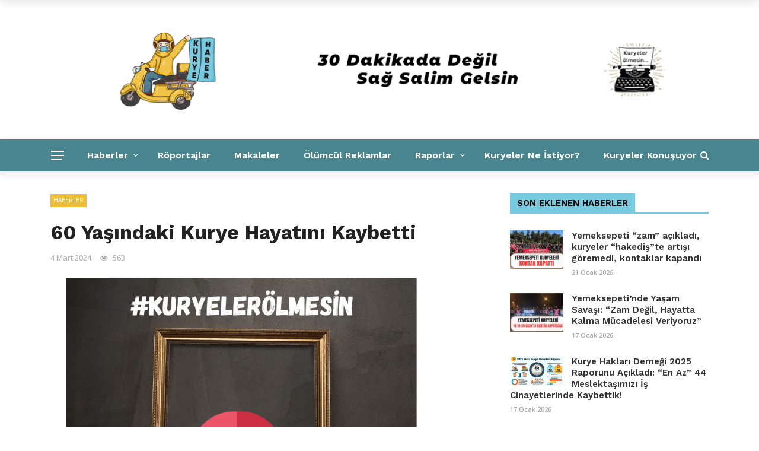

--- FILE ---
content_type: text/html; charset=UTF-8
request_url: https://kuryehaber.com/2024/03/60-yasindaki-kurye-hayatini-kaybetti/
body_size: 20061
content:
<!DOCTYPE html>
<html dir="ltr" lang="tr" prefix="og: https://ogp.me/ns#">
<head>
	<meta charset="UTF-8" />
    
    <meta name="viewport" content="width=device-width, initial-scale=1"/>
    
    <link rel="profile" href="https://gmpg.org/xfn/11" />

	<title>60 Yaşındaki Kurye Hayatını Kaybetti - Kurye Haber</title>
<script>var ajaxurl = "https://kuryehaber.com/wp-admin/admin-ajax.php"</script>	<style>img:is([sizes="auto" i], [sizes^="auto," i]) { contain-intrinsic-size: 3000px 1500px }</style>
	
		<!-- All in One SEO 4.9.2 - aioseo.com -->
	<meta name="description" content="&quot;Kocaeli Derince limanın ışıklarında tır Ahmet abimizi altına aldı sürükledi. Hakkn rahmetine kavuştu. Allah rahmet eylesin el Fatiha&quot; Bir takipçimiz acı haberi böyle paylaştı. Bugün 18:30 sularında yaşanan &quot;kaza&quot;da olay yerinde hayatını kaybeden Trendyol kuryesi olduğu bildirilen 60 yaşındaki Ahmet Arda&#039;nın naaşı Derince Eğitim Araştırma Hastanesi&#039;ne kaldırıldı. Çok sayıda kurye acı haberi alır almaz hastane" />
	<meta name="robots" content="max-image-preview:large" />
	<meta name="author" content="yavaskurye"/>
	<link rel="canonical" href="https://kuryehaber.com/2024/03/60-yasindaki-kurye-hayatini-kaybetti/" />
	<meta name="generator" content="All in One SEO (AIOSEO) 4.9.2" />
		<meta property="og:locale" content="tr_TR" />
		<meta property="og:site_name" content="Kurye Haber - Moto Kuryeler hakkında her şey..." />
		<meta property="og:type" content="article" />
		<meta property="og:title" content="60 Yaşındaki Kurye Hayatını Kaybetti - Kurye Haber" />
		<meta property="og:description" content="&quot;Kocaeli Derince limanın ışıklarında tır Ahmet abimizi altına aldı sürükledi. Hakkn rahmetine kavuştu. Allah rahmet eylesin el Fatiha&quot; Bir takipçimiz acı haberi böyle paylaştı. Bugün 18:30 sularında yaşanan &quot;kaza&quot;da olay yerinde hayatını kaybeden Trendyol kuryesi olduğu bildirilen 60 yaşındaki Ahmet Arda&#039;nın naaşı Derince Eğitim Araştırma Hastanesi&#039;ne kaldırıldı. Çok sayıda kurye acı haberi alır almaz hastane" />
		<meta property="og:url" content="https://kuryehaber.com/2024/03/60-yasindaki-kurye-hayatini-kaybetti/" />
		<meta property="article:published_time" content="2024-03-04T18:45:49+00:00" />
		<meta property="article:modified_time" content="2024-03-04T18:45:49+00:00" />
		<meta name="twitter:card" content="summary_large_image" />
		<meta name="twitter:title" content="60 Yaşındaki Kurye Hayatını Kaybetti - Kurye Haber" />
		<meta name="twitter:description" content="&quot;Kocaeli Derince limanın ışıklarında tır Ahmet abimizi altına aldı sürükledi. Hakkn rahmetine kavuştu. Allah rahmet eylesin el Fatiha&quot; Bir takipçimiz acı haberi böyle paylaştı. Bugün 18:30 sularında yaşanan &quot;kaza&quot;da olay yerinde hayatını kaybeden Trendyol kuryesi olduğu bildirilen 60 yaşındaki Ahmet Arda&#039;nın naaşı Derince Eğitim Araştırma Hastanesi&#039;ne kaldırıldı. Çok sayıda kurye acı haberi alır almaz hastane" />
		<script type="application/ld+json" class="aioseo-schema">
			{"@context":"https:\/\/schema.org","@graph":[{"@type":"BlogPosting","@id":"https:\/\/kuryehaber.com\/2024\/03\/60-yasindaki-kurye-hayatini-kaybetti\/#blogposting","name":"60 Ya\u015f\u0131ndaki Kurye Hayat\u0131n\u0131 Kaybetti - Kurye Haber","headline":"60 Ya\u015f\u0131ndaki Kurye Hayat\u0131n\u0131 Kaybetti","author":{"@id":"https:\/\/kuryehaber.com\/author\/yavaskurye\/#author"},"publisher":{"@id":"https:\/\/kuryehaber.com\/#organization"},"image":{"@type":"ImageObject","url":"https:\/\/kuryehaber.com\/wp-content\/uploads\/2024\/03\/IMG-20240304-WA0012.jpg","width":1080,"height":1080},"datePublished":"2024-03-04T18:45:49+00:00","dateModified":"2024-03-04T18:45:49+00:00","inLanguage":"tr-TR","mainEntityOfPage":{"@id":"https:\/\/kuryehaber.com\/2024\/03\/60-yasindaki-kurye-hayatini-kaybetti\/#webpage"},"isPartOf":{"@id":"https:\/\/kuryehaber.com\/2024\/03\/60-yasindaki-kurye-hayatini-kaybetti\/#webpage"},"articleSection":"Haberler"},{"@type":"BreadcrumbList","@id":"https:\/\/kuryehaber.com\/2024\/03\/60-yasindaki-kurye-hayatini-kaybetti\/#breadcrumblist","itemListElement":[{"@type":"ListItem","@id":"https:\/\/kuryehaber.com#listItem","position":1,"name":"Home","item":"https:\/\/kuryehaber.com","nextItem":{"@type":"ListItem","@id":"https:\/\/kuryehaber.com\/category\/haberler\/#listItem","name":"Haberler"}},{"@type":"ListItem","@id":"https:\/\/kuryehaber.com\/category\/haberler\/#listItem","position":2,"name":"Haberler","item":"https:\/\/kuryehaber.com\/category\/haberler\/","nextItem":{"@type":"ListItem","@id":"https:\/\/kuryehaber.com\/2024\/03\/60-yasindaki-kurye-hayatini-kaybetti\/#listItem","name":"60 Ya\u015f\u0131ndaki Kurye Hayat\u0131n\u0131 Kaybetti"},"previousItem":{"@type":"ListItem","@id":"https:\/\/kuryehaber.com#listItem","name":"Home"}},{"@type":"ListItem","@id":"https:\/\/kuryehaber.com\/2024\/03\/60-yasindaki-kurye-hayatini-kaybetti\/#listItem","position":3,"name":"60 Ya\u015f\u0131ndaki Kurye Hayat\u0131n\u0131 Kaybetti","previousItem":{"@type":"ListItem","@id":"https:\/\/kuryehaber.com\/category\/haberler\/#listItem","name":"Haberler"}}]},{"@type":"Organization","@id":"https:\/\/kuryehaber.com\/#organization","name":"Kurye Haber","description":"Moto Kuryeler hakk\u0131nda her \u015fey...","url":"https:\/\/kuryehaber.com\/"},{"@type":"Person","@id":"https:\/\/kuryehaber.com\/author\/yavaskurye\/#author","url":"https:\/\/kuryehaber.com\/author\/yavaskurye\/","name":"yavaskurye","image":{"@type":"ImageObject","@id":"https:\/\/kuryehaber.com\/2024\/03\/60-yasindaki-kurye-hayatini-kaybetti\/#authorImage","url":"https:\/\/secure.gravatar.com\/avatar\/ab583c026e3fc40582ffc66953b5d05836efc7a2aa1f6c58d06600320387caa0?s=96&d=mm&r=g","width":96,"height":96,"caption":"yavaskurye"}},{"@type":"WebPage","@id":"https:\/\/kuryehaber.com\/2024\/03\/60-yasindaki-kurye-hayatini-kaybetti\/#webpage","url":"https:\/\/kuryehaber.com\/2024\/03\/60-yasindaki-kurye-hayatini-kaybetti\/","name":"60 Ya\u015f\u0131ndaki Kurye Hayat\u0131n\u0131 Kaybetti - Kurye Haber","description":"\"Kocaeli Derince liman\u0131n \u0131\u015f\u0131klar\u0131nda t\u0131r Ahmet abimizi alt\u0131na ald\u0131 s\u00fcr\u00fckledi. Hakkn rahmetine kavu\u015ftu. Allah rahmet eylesin el Fatiha\" Bir takip\u00e7imiz ac\u0131 haberi b\u00f6yle payla\u015ft\u0131. Bug\u00fcn 18:30 sular\u0131nda ya\u015fanan \"kaza\"da olay yerinde hayat\u0131n\u0131 kaybeden Trendyol kuryesi oldu\u011fu bildirilen 60 ya\u015f\u0131ndaki Ahmet Arda'n\u0131n naa\u015f\u0131 Derince E\u011fitim Ara\u015ft\u0131rma Hastanesi'ne kald\u0131r\u0131ld\u0131. \u00c7ok say\u0131da kurye ac\u0131 haberi al\u0131r almaz hastane","inLanguage":"tr-TR","isPartOf":{"@id":"https:\/\/kuryehaber.com\/#website"},"breadcrumb":{"@id":"https:\/\/kuryehaber.com\/2024\/03\/60-yasindaki-kurye-hayatini-kaybetti\/#breadcrumblist"},"author":{"@id":"https:\/\/kuryehaber.com\/author\/yavaskurye\/#author"},"creator":{"@id":"https:\/\/kuryehaber.com\/author\/yavaskurye\/#author"},"image":{"@type":"ImageObject","url":"https:\/\/kuryehaber.com\/wp-content\/uploads\/2024\/03\/IMG-20240304-WA0012.jpg","@id":"https:\/\/kuryehaber.com\/2024\/03\/60-yasindaki-kurye-hayatini-kaybetti\/#mainImage","width":1080,"height":1080},"primaryImageOfPage":{"@id":"https:\/\/kuryehaber.com\/2024\/03\/60-yasindaki-kurye-hayatini-kaybetti\/#mainImage"},"datePublished":"2024-03-04T18:45:49+00:00","dateModified":"2024-03-04T18:45:49+00:00"},{"@type":"WebSite","@id":"https:\/\/kuryehaber.com\/#website","url":"https:\/\/kuryehaber.com\/","name":"Kurye Haber","description":"Moto Kuryeler hakk\u0131nda her \u015fey...","inLanguage":"tr-TR","publisher":{"@id":"https:\/\/kuryehaber.com\/#organization"}}]}
		</script>
		<!-- All in One SEO -->

<link rel='dns-prefetch' href='//fonts.googleapis.com' />
<link rel='preconnect' href='https://fonts.gstatic.com' crossorigin />
<link rel="alternate" type="application/rss+xml" title="Kurye Haber &raquo; akışı" href="https://kuryehaber.com/feed/" />
<link rel="alternate" type="application/rss+xml" title="Kurye Haber &raquo; yorum akışı" href="https://kuryehaber.com/comments/feed/" />
<link rel="alternate" type="application/rss+xml" title="Kurye Haber &raquo; 60 Yaşındaki Kurye Hayatını Kaybetti yorum akışı" href="https://kuryehaber.com/2024/03/60-yasindaki-kurye-hayatini-kaybetti/feed/" />
		<!-- This site uses the Google Analytics by MonsterInsights plugin v9.7.0 - Using Analytics tracking - https://www.monsterinsights.com/ -->
							<script src="//www.googletagmanager.com/gtag/js?id=G-YSSNW9EWCL"  data-cfasync="false" data-wpfc-render="false" type="text/javascript" async></script>
			<script data-cfasync="false" data-wpfc-render="false" type="text/javascript">
				var mi_version = '9.7.0';
				var mi_track_user = true;
				var mi_no_track_reason = '';
								var MonsterInsightsDefaultLocations = {"page_location":"https:\/\/kuryehaber.com\/2024\/03\/60-yasindaki-kurye-hayatini-kaybetti\/"};
								if ( typeof MonsterInsightsPrivacyGuardFilter === 'function' ) {
					var MonsterInsightsLocations = (typeof MonsterInsightsExcludeQuery === 'object') ? MonsterInsightsPrivacyGuardFilter( MonsterInsightsExcludeQuery ) : MonsterInsightsPrivacyGuardFilter( MonsterInsightsDefaultLocations );
				} else {
					var MonsterInsightsLocations = (typeof MonsterInsightsExcludeQuery === 'object') ? MonsterInsightsExcludeQuery : MonsterInsightsDefaultLocations;
				}

								var disableStrs = [
										'ga-disable-G-YSSNW9EWCL',
									];

				/* Function to detect opted out users */
				function __gtagTrackerIsOptedOut() {
					for (var index = 0; index < disableStrs.length; index++) {
						if (document.cookie.indexOf(disableStrs[index] + '=true') > -1) {
							return true;
						}
					}

					return false;
				}

				/* Disable tracking if the opt-out cookie exists. */
				if (__gtagTrackerIsOptedOut()) {
					for (var index = 0; index < disableStrs.length; index++) {
						window[disableStrs[index]] = true;
					}
				}

				/* Opt-out function */
				function __gtagTrackerOptout() {
					for (var index = 0; index < disableStrs.length; index++) {
						document.cookie = disableStrs[index] + '=true; expires=Thu, 31 Dec 2099 23:59:59 UTC; path=/';
						window[disableStrs[index]] = true;
					}
				}

				if ('undefined' === typeof gaOptout) {
					function gaOptout() {
						__gtagTrackerOptout();
					}
				}
								window.dataLayer = window.dataLayer || [];

				window.MonsterInsightsDualTracker = {
					helpers: {},
					trackers: {},
				};
				if (mi_track_user) {
					function __gtagDataLayer() {
						dataLayer.push(arguments);
					}

					function __gtagTracker(type, name, parameters) {
						if (!parameters) {
							parameters = {};
						}

						if (parameters.send_to) {
							__gtagDataLayer.apply(null, arguments);
							return;
						}

						if (type === 'event') {
														parameters.send_to = monsterinsights_frontend.v4_id;
							var hookName = name;
							if (typeof parameters['event_category'] !== 'undefined') {
								hookName = parameters['event_category'] + ':' + name;
							}

							if (typeof MonsterInsightsDualTracker.trackers[hookName] !== 'undefined') {
								MonsterInsightsDualTracker.trackers[hookName](parameters);
							} else {
								__gtagDataLayer('event', name, parameters);
							}
							
						} else {
							__gtagDataLayer.apply(null, arguments);
						}
					}

					__gtagTracker('js', new Date());
					__gtagTracker('set', {
						'developer_id.dZGIzZG': true,
											});
					if ( MonsterInsightsLocations.page_location ) {
						__gtagTracker('set', MonsterInsightsLocations);
					}
										__gtagTracker('config', 'G-YSSNW9EWCL', {"forceSSL":"true","link_attribution":"true"} );
										window.gtag = __gtagTracker;										(function () {
						/* https://developers.google.com/analytics/devguides/collection/analyticsjs/ */
						/* ga and __gaTracker compatibility shim. */
						var noopfn = function () {
							return null;
						};
						var newtracker = function () {
							return new Tracker();
						};
						var Tracker = function () {
							return null;
						};
						var p = Tracker.prototype;
						p.get = noopfn;
						p.set = noopfn;
						p.send = function () {
							var args = Array.prototype.slice.call(arguments);
							args.unshift('send');
							__gaTracker.apply(null, args);
						};
						var __gaTracker = function () {
							var len = arguments.length;
							if (len === 0) {
								return;
							}
							var f = arguments[len - 1];
							if (typeof f !== 'object' || f === null || typeof f.hitCallback !== 'function') {
								if ('send' === arguments[0]) {
									var hitConverted, hitObject = false, action;
									if ('event' === arguments[1]) {
										if ('undefined' !== typeof arguments[3]) {
											hitObject = {
												'eventAction': arguments[3],
												'eventCategory': arguments[2],
												'eventLabel': arguments[4],
												'value': arguments[5] ? arguments[5] : 1,
											}
										}
									}
									if ('pageview' === arguments[1]) {
										if ('undefined' !== typeof arguments[2]) {
											hitObject = {
												'eventAction': 'page_view',
												'page_path': arguments[2],
											}
										}
									}
									if (typeof arguments[2] === 'object') {
										hitObject = arguments[2];
									}
									if (typeof arguments[5] === 'object') {
										Object.assign(hitObject, arguments[5]);
									}
									if ('undefined' !== typeof arguments[1].hitType) {
										hitObject = arguments[1];
										if ('pageview' === hitObject.hitType) {
											hitObject.eventAction = 'page_view';
										}
									}
									if (hitObject) {
										action = 'timing' === arguments[1].hitType ? 'timing_complete' : hitObject.eventAction;
										hitConverted = mapArgs(hitObject);
										__gtagTracker('event', action, hitConverted);
									}
								}
								return;
							}

							function mapArgs(args) {
								var arg, hit = {};
								var gaMap = {
									'eventCategory': 'event_category',
									'eventAction': 'event_action',
									'eventLabel': 'event_label',
									'eventValue': 'event_value',
									'nonInteraction': 'non_interaction',
									'timingCategory': 'event_category',
									'timingVar': 'name',
									'timingValue': 'value',
									'timingLabel': 'event_label',
									'page': 'page_path',
									'location': 'page_location',
									'title': 'page_title',
									'referrer' : 'page_referrer',
								};
								for (arg in args) {
																		if (!(!args.hasOwnProperty(arg) || !gaMap.hasOwnProperty(arg))) {
										hit[gaMap[arg]] = args[arg];
									} else {
										hit[arg] = args[arg];
									}
								}
								return hit;
							}

							try {
								f.hitCallback();
							} catch (ex) {
							}
						};
						__gaTracker.create = newtracker;
						__gaTracker.getByName = newtracker;
						__gaTracker.getAll = function () {
							return [];
						};
						__gaTracker.remove = noopfn;
						__gaTracker.loaded = true;
						window['__gaTracker'] = __gaTracker;
					})();
									} else {
										console.log("");
					(function () {
						function __gtagTracker() {
							return null;
						}

						window['__gtagTracker'] = __gtagTracker;
						window['gtag'] = __gtagTracker;
					})();
									}
			</script>
			
							<!-- / Google Analytics by MonsterInsights -->
		<script type="text/javascript">
/* <![CDATA[ */
window._wpemojiSettings = {"baseUrl":"https:\/\/s.w.org\/images\/core\/emoji\/16.0.1\/72x72\/","ext":".png","svgUrl":"https:\/\/s.w.org\/images\/core\/emoji\/16.0.1\/svg\/","svgExt":".svg","source":{"concatemoji":"https:\/\/kuryehaber.com\/wp-includes\/js\/wp-emoji-release.min.js?ver=6.8.2"}};
/*! This file is auto-generated */
!function(s,n){var o,i,e;function c(e){try{var t={supportTests:e,timestamp:(new Date).valueOf()};sessionStorage.setItem(o,JSON.stringify(t))}catch(e){}}function p(e,t,n){e.clearRect(0,0,e.canvas.width,e.canvas.height),e.fillText(t,0,0);var t=new Uint32Array(e.getImageData(0,0,e.canvas.width,e.canvas.height).data),a=(e.clearRect(0,0,e.canvas.width,e.canvas.height),e.fillText(n,0,0),new Uint32Array(e.getImageData(0,0,e.canvas.width,e.canvas.height).data));return t.every(function(e,t){return e===a[t]})}function u(e,t){e.clearRect(0,0,e.canvas.width,e.canvas.height),e.fillText(t,0,0);for(var n=e.getImageData(16,16,1,1),a=0;a<n.data.length;a++)if(0!==n.data[a])return!1;return!0}function f(e,t,n,a){switch(t){case"flag":return n(e,"\ud83c\udff3\ufe0f\u200d\u26a7\ufe0f","\ud83c\udff3\ufe0f\u200b\u26a7\ufe0f")?!1:!n(e,"\ud83c\udde8\ud83c\uddf6","\ud83c\udde8\u200b\ud83c\uddf6")&&!n(e,"\ud83c\udff4\udb40\udc67\udb40\udc62\udb40\udc65\udb40\udc6e\udb40\udc67\udb40\udc7f","\ud83c\udff4\u200b\udb40\udc67\u200b\udb40\udc62\u200b\udb40\udc65\u200b\udb40\udc6e\u200b\udb40\udc67\u200b\udb40\udc7f");case"emoji":return!a(e,"\ud83e\udedf")}return!1}function g(e,t,n,a){var r="undefined"!=typeof WorkerGlobalScope&&self instanceof WorkerGlobalScope?new OffscreenCanvas(300,150):s.createElement("canvas"),o=r.getContext("2d",{willReadFrequently:!0}),i=(o.textBaseline="top",o.font="600 32px Arial",{});return e.forEach(function(e){i[e]=t(o,e,n,a)}),i}function t(e){var t=s.createElement("script");t.src=e,t.defer=!0,s.head.appendChild(t)}"undefined"!=typeof Promise&&(o="wpEmojiSettingsSupports",i=["flag","emoji"],n.supports={everything:!0,everythingExceptFlag:!0},e=new Promise(function(e){s.addEventListener("DOMContentLoaded",e,{once:!0})}),new Promise(function(t){var n=function(){try{var e=JSON.parse(sessionStorage.getItem(o));if("object"==typeof e&&"number"==typeof e.timestamp&&(new Date).valueOf()<e.timestamp+604800&&"object"==typeof e.supportTests)return e.supportTests}catch(e){}return null}();if(!n){if("undefined"!=typeof Worker&&"undefined"!=typeof OffscreenCanvas&&"undefined"!=typeof URL&&URL.createObjectURL&&"undefined"!=typeof Blob)try{var e="postMessage("+g.toString()+"("+[JSON.stringify(i),f.toString(),p.toString(),u.toString()].join(",")+"));",a=new Blob([e],{type:"text/javascript"}),r=new Worker(URL.createObjectURL(a),{name:"wpTestEmojiSupports"});return void(r.onmessage=function(e){c(n=e.data),r.terminate(),t(n)})}catch(e){}c(n=g(i,f,p,u))}t(n)}).then(function(e){for(var t in e)n.supports[t]=e[t],n.supports.everything=n.supports.everything&&n.supports[t],"flag"!==t&&(n.supports.everythingExceptFlag=n.supports.everythingExceptFlag&&n.supports[t]);n.supports.everythingExceptFlag=n.supports.everythingExceptFlag&&!n.supports.flag,n.DOMReady=!1,n.readyCallback=function(){n.DOMReady=!0}}).then(function(){return e}).then(function(){var e;n.supports.everything||(n.readyCallback(),(e=n.source||{}).concatemoji?t(e.concatemoji):e.wpemoji&&e.twemoji&&(t(e.twemoji),t(e.wpemoji)))}))}((window,document),window._wpemojiSettings);
/* ]]> */
</script>
<link rel='stylesheet' id='sbi_styles-css' href='https://kuryehaber.com/wp-content/plugins/instagram-feed/css/sbi-styles.min.css?ver=6.2.6' type='text/css' media='all' />
<style id='wp-emoji-styles-inline-css' type='text/css'>

	img.wp-smiley, img.emoji {
		display: inline !important;
		border: none !important;
		box-shadow: none !important;
		height: 1em !important;
		width: 1em !important;
		margin: 0 0.07em !important;
		vertical-align: -0.1em !important;
		background: none !important;
		padding: 0 !important;
	}
</style>
<link rel='stylesheet' id='wp-block-library-css' href='https://kuryehaber.com/wp-includes/css/dist/block-library/style.min.css?ver=6.8.2' type='text/css' media='all' />
<style id='classic-theme-styles-inline-css' type='text/css'>
/*! This file is auto-generated */
.wp-block-button__link{color:#fff;background-color:#32373c;border-radius:9999px;box-shadow:none;text-decoration:none;padding:calc(.667em + 2px) calc(1.333em + 2px);font-size:1.125em}.wp-block-file__button{background:#32373c;color:#fff;text-decoration:none}
</style>
<link rel='stylesheet' id='aioseo/css/src/vue/standalone/blocks/table-of-contents/global.scss-css' href='https://kuryehaber.com/wp-content/plugins/all-in-one-seo-pack/dist/Lite/assets/css/table-of-contents/global.e90f6d47.css?ver=4.9.2' type='text/css' media='all' />
<style id='global-styles-inline-css' type='text/css'>
:root{--wp--preset--aspect-ratio--square: 1;--wp--preset--aspect-ratio--4-3: 4/3;--wp--preset--aspect-ratio--3-4: 3/4;--wp--preset--aspect-ratio--3-2: 3/2;--wp--preset--aspect-ratio--2-3: 2/3;--wp--preset--aspect-ratio--16-9: 16/9;--wp--preset--aspect-ratio--9-16: 9/16;--wp--preset--color--black: #000000;--wp--preset--color--cyan-bluish-gray: #abb8c3;--wp--preset--color--white: #ffffff;--wp--preset--color--pale-pink: #f78da7;--wp--preset--color--vivid-red: #cf2e2e;--wp--preset--color--luminous-vivid-orange: #ff6900;--wp--preset--color--luminous-vivid-amber: #fcb900;--wp--preset--color--light-green-cyan: #7bdcb5;--wp--preset--color--vivid-green-cyan: #00d084;--wp--preset--color--pale-cyan-blue: #8ed1fc;--wp--preset--color--vivid-cyan-blue: #0693e3;--wp--preset--color--vivid-purple: #9b51e0;--wp--preset--gradient--vivid-cyan-blue-to-vivid-purple: linear-gradient(135deg,rgba(6,147,227,1) 0%,rgb(155,81,224) 100%);--wp--preset--gradient--light-green-cyan-to-vivid-green-cyan: linear-gradient(135deg,rgb(122,220,180) 0%,rgb(0,208,130) 100%);--wp--preset--gradient--luminous-vivid-amber-to-luminous-vivid-orange: linear-gradient(135deg,rgba(252,185,0,1) 0%,rgba(255,105,0,1) 100%);--wp--preset--gradient--luminous-vivid-orange-to-vivid-red: linear-gradient(135deg,rgba(255,105,0,1) 0%,rgb(207,46,46) 100%);--wp--preset--gradient--very-light-gray-to-cyan-bluish-gray: linear-gradient(135deg,rgb(238,238,238) 0%,rgb(169,184,195) 100%);--wp--preset--gradient--cool-to-warm-spectrum: linear-gradient(135deg,rgb(74,234,220) 0%,rgb(151,120,209) 20%,rgb(207,42,186) 40%,rgb(238,44,130) 60%,rgb(251,105,98) 80%,rgb(254,248,76) 100%);--wp--preset--gradient--blush-light-purple: linear-gradient(135deg,rgb(255,206,236) 0%,rgb(152,150,240) 100%);--wp--preset--gradient--blush-bordeaux: linear-gradient(135deg,rgb(254,205,165) 0%,rgb(254,45,45) 50%,rgb(107,0,62) 100%);--wp--preset--gradient--luminous-dusk: linear-gradient(135deg,rgb(255,203,112) 0%,rgb(199,81,192) 50%,rgb(65,88,208) 100%);--wp--preset--gradient--pale-ocean: linear-gradient(135deg,rgb(255,245,203) 0%,rgb(182,227,212) 50%,rgb(51,167,181) 100%);--wp--preset--gradient--electric-grass: linear-gradient(135deg,rgb(202,248,128) 0%,rgb(113,206,126) 100%);--wp--preset--gradient--midnight: linear-gradient(135deg,rgb(2,3,129) 0%,rgb(40,116,252) 100%);--wp--preset--font-size--small: 13px;--wp--preset--font-size--medium: 20px;--wp--preset--font-size--large: 36px;--wp--preset--font-size--x-large: 42px;--wp--preset--spacing--20: 0.44rem;--wp--preset--spacing--30: 0.67rem;--wp--preset--spacing--40: 1rem;--wp--preset--spacing--50: 1.5rem;--wp--preset--spacing--60: 2.25rem;--wp--preset--spacing--70: 3.38rem;--wp--preset--spacing--80: 5.06rem;--wp--preset--shadow--natural: 6px 6px 9px rgba(0, 0, 0, 0.2);--wp--preset--shadow--deep: 12px 12px 50px rgba(0, 0, 0, 0.4);--wp--preset--shadow--sharp: 6px 6px 0px rgba(0, 0, 0, 0.2);--wp--preset--shadow--outlined: 6px 6px 0px -3px rgba(255, 255, 255, 1), 6px 6px rgba(0, 0, 0, 1);--wp--preset--shadow--crisp: 6px 6px 0px rgba(0, 0, 0, 1);}:where(.is-layout-flex){gap: 0.5em;}:where(.is-layout-grid){gap: 0.5em;}body .is-layout-flex{display: flex;}.is-layout-flex{flex-wrap: wrap;align-items: center;}.is-layout-flex > :is(*, div){margin: 0;}body .is-layout-grid{display: grid;}.is-layout-grid > :is(*, div){margin: 0;}:where(.wp-block-columns.is-layout-flex){gap: 2em;}:where(.wp-block-columns.is-layout-grid){gap: 2em;}:where(.wp-block-post-template.is-layout-flex){gap: 1.25em;}:where(.wp-block-post-template.is-layout-grid){gap: 1.25em;}.has-black-color{color: var(--wp--preset--color--black) !important;}.has-cyan-bluish-gray-color{color: var(--wp--preset--color--cyan-bluish-gray) !important;}.has-white-color{color: var(--wp--preset--color--white) !important;}.has-pale-pink-color{color: var(--wp--preset--color--pale-pink) !important;}.has-vivid-red-color{color: var(--wp--preset--color--vivid-red) !important;}.has-luminous-vivid-orange-color{color: var(--wp--preset--color--luminous-vivid-orange) !important;}.has-luminous-vivid-amber-color{color: var(--wp--preset--color--luminous-vivid-amber) !important;}.has-light-green-cyan-color{color: var(--wp--preset--color--light-green-cyan) !important;}.has-vivid-green-cyan-color{color: var(--wp--preset--color--vivid-green-cyan) !important;}.has-pale-cyan-blue-color{color: var(--wp--preset--color--pale-cyan-blue) !important;}.has-vivid-cyan-blue-color{color: var(--wp--preset--color--vivid-cyan-blue) !important;}.has-vivid-purple-color{color: var(--wp--preset--color--vivid-purple) !important;}.has-black-background-color{background-color: var(--wp--preset--color--black) !important;}.has-cyan-bluish-gray-background-color{background-color: var(--wp--preset--color--cyan-bluish-gray) !important;}.has-white-background-color{background-color: var(--wp--preset--color--white) !important;}.has-pale-pink-background-color{background-color: var(--wp--preset--color--pale-pink) !important;}.has-vivid-red-background-color{background-color: var(--wp--preset--color--vivid-red) !important;}.has-luminous-vivid-orange-background-color{background-color: var(--wp--preset--color--luminous-vivid-orange) !important;}.has-luminous-vivid-amber-background-color{background-color: var(--wp--preset--color--luminous-vivid-amber) !important;}.has-light-green-cyan-background-color{background-color: var(--wp--preset--color--light-green-cyan) !important;}.has-vivid-green-cyan-background-color{background-color: var(--wp--preset--color--vivid-green-cyan) !important;}.has-pale-cyan-blue-background-color{background-color: var(--wp--preset--color--pale-cyan-blue) !important;}.has-vivid-cyan-blue-background-color{background-color: var(--wp--preset--color--vivid-cyan-blue) !important;}.has-vivid-purple-background-color{background-color: var(--wp--preset--color--vivid-purple) !important;}.has-black-border-color{border-color: var(--wp--preset--color--black) !important;}.has-cyan-bluish-gray-border-color{border-color: var(--wp--preset--color--cyan-bluish-gray) !important;}.has-white-border-color{border-color: var(--wp--preset--color--white) !important;}.has-pale-pink-border-color{border-color: var(--wp--preset--color--pale-pink) !important;}.has-vivid-red-border-color{border-color: var(--wp--preset--color--vivid-red) !important;}.has-luminous-vivid-orange-border-color{border-color: var(--wp--preset--color--luminous-vivid-orange) !important;}.has-luminous-vivid-amber-border-color{border-color: var(--wp--preset--color--luminous-vivid-amber) !important;}.has-light-green-cyan-border-color{border-color: var(--wp--preset--color--light-green-cyan) !important;}.has-vivid-green-cyan-border-color{border-color: var(--wp--preset--color--vivid-green-cyan) !important;}.has-pale-cyan-blue-border-color{border-color: var(--wp--preset--color--pale-cyan-blue) !important;}.has-vivid-cyan-blue-border-color{border-color: var(--wp--preset--color--vivid-cyan-blue) !important;}.has-vivid-purple-border-color{border-color: var(--wp--preset--color--vivid-purple) !important;}.has-vivid-cyan-blue-to-vivid-purple-gradient-background{background: var(--wp--preset--gradient--vivid-cyan-blue-to-vivid-purple) !important;}.has-light-green-cyan-to-vivid-green-cyan-gradient-background{background: var(--wp--preset--gradient--light-green-cyan-to-vivid-green-cyan) !important;}.has-luminous-vivid-amber-to-luminous-vivid-orange-gradient-background{background: var(--wp--preset--gradient--luminous-vivid-amber-to-luminous-vivid-orange) !important;}.has-luminous-vivid-orange-to-vivid-red-gradient-background{background: var(--wp--preset--gradient--luminous-vivid-orange-to-vivid-red) !important;}.has-very-light-gray-to-cyan-bluish-gray-gradient-background{background: var(--wp--preset--gradient--very-light-gray-to-cyan-bluish-gray) !important;}.has-cool-to-warm-spectrum-gradient-background{background: var(--wp--preset--gradient--cool-to-warm-spectrum) !important;}.has-blush-light-purple-gradient-background{background: var(--wp--preset--gradient--blush-light-purple) !important;}.has-blush-bordeaux-gradient-background{background: var(--wp--preset--gradient--blush-bordeaux) !important;}.has-luminous-dusk-gradient-background{background: var(--wp--preset--gradient--luminous-dusk) !important;}.has-pale-ocean-gradient-background{background: var(--wp--preset--gradient--pale-ocean) !important;}.has-electric-grass-gradient-background{background: var(--wp--preset--gradient--electric-grass) !important;}.has-midnight-gradient-background{background: var(--wp--preset--gradient--midnight) !important;}.has-small-font-size{font-size: var(--wp--preset--font-size--small) !important;}.has-medium-font-size{font-size: var(--wp--preset--font-size--medium) !important;}.has-large-font-size{font-size: var(--wp--preset--font-size--large) !important;}.has-x-large-font-size{font-size: var(--wp--preset--font-size--x-large) !important;}
:where(.wp-block-post-template.is-layout-flex){gap: 1.25em;}:where(.wp-block-post-template.is-layout-grid){gap: 1.25em;}
:where(.wp-block-columns.is-layout-flex){gap: 2em;}:where(.wp-block-columns.is-layout-grid){gap: 2em;}
:root :where(.wp-block-pullquote){font-size: 1.5em;line-height: 1.6;}
</style>
<link rel='stylesheet' id='contact-form-7-css' href='https://kuryehaber.com/wp-content/plugins/contact-form-7/includes/css/styles.css?ver=5.8.3' type='text/css' media='all' />
<link rel='stylesheet' id='redux-extendify-styles-css' href='https://kuryehaber.com/wp-content/plugins/redux-framework/redux-core/assets/css/extendify-utilities.css?ver=4.4.9' type='text/css' media='all' />
<link rel='stylesheet' id='bkswcss-css' href='https://kuryehaber.com/wp-content/plugins/rubik-shortcode/css/shortcode.css?ver=6.8.2' type='text/css' media='all' />
<link rel='stylesheet' id='bootstrap-css' href='https://kuryehaber.com/wp-content/themes/rubik/framework/bootstrap/css/bootstrap.css?ver=6.8.2' type='text/css' media='all' />
<link rel='stylesheet' id='fa-css' href='https://kuryehaber.com/wp-content/themes/rubik/css/fonts/awesome-fonts/css/font-awesome.min.css?ver=6.8.2' type='text/css' media='all' />
<link rel='stylesheet' id='rubik-external-css' href='https://kuryehaber.com/wp-content/themes/rubik/css/external.css?ver=6.8.2' type='text/css' media='all' />
<link rel='stylesheet' id='rubik-style-css' href='https://kuryehaber.com/wp-content/themes/rubik/css/bkstyle.css?ver=6.8.2' type='text/css' media='all' />
<style id='rubik-style-inline-css' type='text/css'>
.top-bar {display: none !important;}.bk-breadcrumbs-wrap{display: none;}::selection {color: #FFF; background: #EEBE39;}::-webkit-selection {color: #FFF; background: #EEBE39;}.content_out.small-post h4:hover,
            .bk-sub-posts .post-title a:hover,
            .bk-blog-content .meta-wrap .post-category, 
             .breadcrumbs .fa-home, .module-feature2 .meta-wrap .post-category, .module-tech-grid ul li .meta > div.post-category a, .module-pyramid-grid ul li .meta > div.post-category a,
             
             p > a, p > a:hover, .single-page .article-content a:hover, .single-page .article-content a:visited, .content_out.small-post .meta .post-category, .bk-sub-menu li > a:hover,
            #top-menu>ul>li > .sub-menu a:hover, .bk-dropdown-menu li > a:hover, .widget-twitter .fa-twitter,
            .widget-twitter ul.slides li .twitter-message a, .content_in .meta > div.post-category a,
            .row-type .meta-wrap .post-category, .article-content li a, .article-content p a,
            .s-post-header .meta > .post-category, .breadcrumbs .location,
            .s-post-nav .nav-title span, .error-number h4, .redirect-home, .module-breaking-carousel .flex-direction-nav .flex-next, .module-breaking-carousel:hover .flex-direction-nav .flex-prev,
            .bk-author-box .author-info .author-title:hover, .bk-author-box .author-info .bk-author-page-contact a:hover, .module-feature2 .meta .post-category, 
            .bk-blog-content .meta .post-category, .bk-forum-title:hover,
            .content_out .post-c-wrap .readmore a:hover, .module-blog ul li .readmore a:hover, .widget_latest_replies .details h4:hover,
            #pagination .page-numbers, .post-page-links a, .single-page .icon-play, #wp-calendar tbody td a, #wp-calendar tfoot #prev,
            .widget_comment .post-title:hover,
            .widget_latest_replies .details .comment-author, .widget_recent_topics .details .comment-author a,
             a.bk_u_login:hover, a.bk_u_logout:hover, .bk-back-login:hover, 
            .main-nav.bk-menu-light .bk-sub-menu li > a:hover, .main-nav.bk-menu-light .bk-sub-posts .post-title a:hover,
            .row-type h4:hover, .widget-social ul li a:hover, .module-large-blog .post-c-wrap h4:hover,
            .module-feature2 .content_out h4:hover, .module-classic-blog .bk-blog-content h4:hover, .content_out .meta > div.post-author a:hover,
            .s-post-header .meta > div.post-author a:hover, .s-post-header .post-category a, .module-title .bk-tabs.active a,
            .bk-tabs-dropdown:hover .bk-tabs-more, .header-5 .main-menu > ul > li.current-menu-item > a, .header-5 .main-menu > ul > li.current-menu-item > a:hover,
            .header-2 .main-menu > ul > li.current-menu-item > a, .header-2 .main-menu > ul > li.current-menu-item > a:hover,
            .nav-btn h3:hover, .title > a:hover, .module-grid-7 .grid7-col:first-child:hover .title,
            .widget a:hover, .ticker-content a:hover, .heading-related-posts h4:hover, .s-template-14 .heading-related-posts h4:hover,
            .s-template-16 .heading-related-posts h4:hover
            {color: #EEBE39;}#top-menu>ul>li > .sub-menu, .bk-dropdown-menu, .s-post-nav .nav-title span,
            .s-post-nav .nav-title span, .bk-mega-menu, .bk-mega-column-menu, .search-loadding, #comment-submit:hover, .s-tags a:hover, input[type='submit']:hover,
            .ticker-controls li.jnt-prev:hover:before, .ticker-controls li.jnt-next:hover:after,
            #pagination .page-numbers, .post-page-links a, .post-page-links > span, .widget-twitter .flex-direction-nav li a:hover, .menu-location-title,
            .button:hover, .bk-lwa:hover > .bk-account-info, .bk-back-login:hover,
            .page-nav .current, .widget_tag_cloud .tagcloud a:hover
            {border-color: #EEBE39;}.sidebar_header_24 .sidebar-wrap .widget-title
            {border-color: #333333;}.sidebar_header_25 .sidebar-wrap .widget-title h3:after, .module_header_11 .module-title h2:after
            {border-left-color: #78cadf;}.module_header_11 .module-title h2 
            {background-color: #78cadf;}.footer_header_15 .footer .widget-title h3:after
            {border-left-color: #00456e;}.module_header_13 .module-title h2:before
            {border-color: #EEBE39 transparent transparent transparent;}.bk-preload-wrapper:after {border-top-color: #EEBE39; border-bottom-color: #EEBE39;}.s-tags a:hover, .s-post-nav .icon, #comment-submit:hover, .flex-direction-nav li a,
            .widget-twitter .flex-direction-nav li a:hover,.button:hover, .widget_most_commented .comments,
            .footer .widget-title h3, .post-c-wrap .readmore a:hover, .ticker-title span, .ticker-controls li.jnt-prev:hover:before, 
            .ticker-controls li.jnt-next:hover:after,
            .widget_tag_cloud .tagcloud a:hover, .footer .widget_tag_cloud .tagcloud a:hover, input[type='submit']:hover,
            
            .thumb, .module-fw-slider .flex-control-nav li a.flex-active, .module-breaking-carousel .content_out.small-post .meta:after,
            .footer .cm-flex .flex-control-paging li a.flex-active, .header-1 .main-nav .menu > li.current-menu-item, 
            .header-3 .main-nav .menu > li.current-menu-item,
            .module-feature2 .flex-direction-nav li a, 
            .bk-review-box .bk-overlay span, .bk-score-box, .share-total, #pagination .page-numbers.current, .post-page-links > span,
            .widget_display_stats dd strong, .widget_display_search .search-icon, .searchform-wrap .search-icon,
            #back-top, .module-square-grid .content_in_wrapper, .bk_tabs .ui-tabs-nav li.ui-tabs-active, #bk-gallery-carousel .bk-gallery-item:before,
            .page-nav .current, .bk-page-header.header-1 .main-menu > ul > li:hover > a:after, .bk-page-header.header-2 .main-menu > ul > li:hover > a:after,
            .module_header_13 .module-title h2, .bk-page-header.header-3 .main-menu > ul > li:hover > a:after, .loadmore span.ajaxtext,
            .heading-related-posts h4:hover:before, .s-template-14 .heading-related-posts h4:hover:before, .s-template-16 .heading-related-posts h4:hover:before,
            div.wpforms-container-full .wpforms-form button[type=submit], div.wpforms-container-full .wpforms-form button[type=submit]:hover
            {background-color: #EEBE39;}.content_out .review-score, ::-webkit-scrollbar-thumb
            {background-color: rgba(238,190,57,0.9)}.footer .cm-flex .flex-control-paging li a
            {background-color: rgba(238,190,57,0.3)}.widget_most_commented .comments:after 
            {border-right-color: #EEBE39;}.post-category a:after 
            {border-left-color: #EEBE39;}#page-wrap { width: auto; }.header-inner {margin-top: 50px;}.header-inner {margin-bottom: 50px;}.footer {padding-top: 50px;}.footer .footer-lower {margin-top: 50px;}.sidebar-wrap .widget-title h3:before{border-color: #333333 transparent transparent transparent;}.footer .widget-title h3:before{border-color: #333333 transparent transparent transparent;}.bkmodule-dark .content_in .bk-thumb-wrap {background-color: #000 !important;}.post-category a{
            background-color: #EEBE39; 
            color:  #fff !important;
            padding: 1px 5px 2px 5px;
        }.footer a:hover, .footer h4:hover a, .footer .content_out h4:hover a {color: #F7F7F7 !important;}
</style>
<link rel='stylesheet' id='rubik-1170-css' href='https://kuryehaber.com/wp-content/themes/rubik/css/css_w/css_1170.css?ver=6.8.2' type='text/css' media='all' />
<link rel='stylesheet' id='rubik-responsive-css' href='https://kuryehaber.com/wp-content/themes/rubik/css/responsive.css?ver=6.8.2' type='text/css' media='all' />
<link rel='stylesheet' id='dflip-style-css' href='https://kuryehaber.com/wp-content/plugins/3d-flipbook-dflip-lite/assets/css/dflip.min.css?ver=2.2.26' type='text/css' media='all' />
<link rel="preload" as="style" href="https://fonts.googleapis.com/css?family=Work%20Sans:100,200,300,400,500,600,700,800,900,100italic,200italic,300italic,400italic,500italic,600italic,700italic,800italic,900italic%7COpen%20Sans:300,400,500,600,700,800,300italic,400italic,500italic,600italic,700italic,800italic%7CLato:100,300,400,700,900,100italic,300italic,400italic,700italic,900italic&#038;display=swap&#038;ver=1760698811" /><link rel="stylesheet" href="https://fonts.googleapis.com/css?family=Work%20Sans:100,200,300,400,500,600,700,800,900,100italic,200italic,300italic,400italic,500italic,600italic,700italic,800italic,900italic%7COpen%20Sans:300,400,500,600,700,800,300italic,400italic,500italic,600italic,700italic,800italic%7CLato:100,300,400,700,900,100italic,300italic,400italic,700italic,900italic&#038;display=swap&#038;ver=1760698811" media="print" onload="this.media='all'"><noscript><link rel="stylesheet" href="https://fonts.googleapis.com/css?family=Work%20Sans:100,200,300,400,500,600,700,800,900,100italic,200italic,300italic,400italic,500italic,600italic,700italic,800italic,900italic%7COpen%20Sans:300,400,500,600,700,800,300italic,400italic,500italic,600italic,700italic,800italic%7CLato:100,300,400,700,900,100italic,300italic,400italic,700italic,900italic&#038;display=swap&#038;ver=1760698811" /></noscript><script type="text/javascript" src="https://kuryehaber.com/wp-content/plugins/google-analytics-for-wordpress/assets/js/frontend-gtag.min.js?ver=9.7.0" id="monsterinsights-frontend-script-js" async="async" data-wp-strategy="async"></script>
<script data-cfasync="false" data-wpfc-render="false" type="text/javascript" id='monsterinsights-frontend-script-js-extra'>/* <![CDATA[ */
var monsterinsights_frontend = {"js_events_tracking":"true","download_extensions":"doc,pdf,ppt,zip,xls,docx,pptx,xlsx","inbound_paths":"[{\"path\":\"\\\/go\\\/\",\"label\":\"affiliate\"},{\"path\":\"\\\/recommend\\\/\",\"label\":\"affiliate\"}]","home_url":"https:\/\/kuryehaber.com","hash_tracking":"false","v4_id":"G-YSSNW9EWCL"};/* ]]> */
</script>
<script type="text/javascript" src="https://kuryehaber.com/wp-includes/js/jquery/jquery.min.js?ver=3.7.1" id="jquery-core-js"></script>
<script type="text/javascript" src="https://kuryehaber.com/wp-includes/js/jquery/jquery-migrate.min.js?ver=3.4.1" id="jquery-migrate-js"></script>
<link rel="https://api.w.org/" href="https://kuryehaber.com/wp-json/" /><link rel="alternate" title="JSON" type="application/json" href="https://kuryehaber.com/wp-json/wp/v2/posts/3466" /><link rel="EditURI" type="application/rsd+xml" title="RSD" href="https://kuryehaber.com/xmlrpc.php?rsd" />
<meta name="generator" content="WordPress 6.8.2" />
<link rel='shortlink' href='https://kuryehaber.com/?p=3466' />
<link rel="alternate" title="oEmbed (JSON)" type="application/json+oembed" href="https://kuryehaber.com/wp-json/oembed/1.0/embed?url=https%3A%2F%2Fkuryehaber.com%2F2024%2F03%2F60-yasindaki-kurye-hayatini-kaybetti%2F" />
<link rel="alternate" title="oEmbed (XML)" type="text/xml+oembed" href="https://kuryehaber.com/wp-json/oembed/1.0/embed?url=https%3A%2F%2Fkuryehaber.com%2F2024%2F03%2F60-yasindaki-kurye-hayatini-kaybetti%2F&#038;format=xml" />
<meta name="generator" content="Redux 4.4.9" /><link rel="pingback" href="https://kuryehaber.com/xmlrpc.php"><link rel="icon" href="https://kuryehaber.com/wp-content/uploads/2023/11/cropped-logo-kurye-150x150.png" sizes="32x32" />
<link rel="icon" href="https://kuryehaber.com/wp-content/uploads/2023/11/cropped-logo-kurye-300x300.png" sizes="192x192" />
<link rel="apple-touch-icon" href="https://kuryehaber.com/wp-content/uploads/2023/11/cropped-logo-kurye-300x300.png" />
<meta name="msapplication-TileImage" content="https://kuryehaber.com/wp-content/uploads/2023/11/cropped-logo-kurye-300x300.png" />
		<style type="text/css" id="wp-custom-css">
			.post-author {
  display: none;
}

.meta .post-author a {
  display: none;
}




/* ---- Kurye Haber Linkler Sayfası Tasarımı ---- */

body.page-id-4532 {
  background-color: #f7f7f7; /* sayfanın arka planı */
}

body.page-id-4532 h2 {
  font-size: 22px;
  text-align: center;
  margin-top: 40px;
  margin-bottom: 10px;
  font-weight: 600;
  color: #111;
}

body.page-id-4532 p {
  text-align: center;
  font-size: 15px;
  color: #333;
}

body.page-id-4532 a {
  display: inline-block;
  width: 90%;
  max-width: 360px;
  background-color: #222;
  color: #fff !important;
  text-decoration: none !important;
  font-size: 16px;
  padding: 12px 18px;
  margin: 10px auto;
  border-radius: 10px;
  transition: all 0.2s ease-in-out;
  box-shadow: 0 3px 5px rgba(0,0,0,0.1);
}

body.page-id-4532 a:hover {
  background-color: #444;
  transform: scale(1.02);
}

body.page-id-4532 a:last-child {
  background-color: #444; /* Güncel Haber butonu farklı */
}

/* Mobil optimizasyon */
@media (max-width: 600px) {
  body.page-id-4532 h2 {
    font-size: 20px;
  }
  body.page-id-4532 a {
    font-size: 15px;
    padding: 12px 14px;
  }
}
		</style>
		<style id="rubik_option-dynamic-css" title="dynamic-css" class="redux-options-output">.header-wrap{background-color:#ffffff;background-repeat:no-repeat;background-attachment:inherit;background-position:center bottom;background-size:cover;}.top-bar, .top-bar .rubik-ajax-search-bg{background-color:#000;}.main-nav .rubik-ajax-search-bg, .header-12 .main-nav{background-color:#48858e;}.main-nav .main-menu > ul > li > a, .ajax-form-search i, .ajax-form input, .header-3 .header-wrap .logo{color:#FFFFFF;}.main-nav .main-menu > ul > li:hover > a, .main-nav .main-menu>ul>li.current-menu-item>a{color:#FFFFFF;}#main-canvas-menu .rubik-canvas-background-img{background-repeat:no-repeat;background-position:center bottom;background-size:cover;}#main-canvas-menu .rubik-canvas-menu li a, #main-canvas-menu .expand{font-family:"Work Sans";text-transform:capitalize;font-weight:500;color:#ffffff;font-size:15px;}.canvas-nav-btn, .header-12 .header-social .social-icon a{color:#FFFFFF;}.canvas-nav-btn:hover{color:#FFFFFF;}.footer{background-repeat:no-repeat;background-attachment:inherit;background-position:center bottom;background-size:cover;}.footer:before{background-color:transparent;}#footer-menu{font-family:"Open Sans";text-align:center;text-transform:uppercase;font-weight:normal;font-size:16px;}.footer .footer-lower{background-color:#000;}.footer-lower-left .bk-copyright, .footer-lower-right #footer-menu-lower, .footer-lower-right ul li.social-icon{font-family:"Work Sans";text-transform:capitalize;font-weight:500;color:#ffffff;font-size:13px;}body{font-size:16px;}#top-menu>ul>li, #top-menu>ul>li .sub-menu li, .rubik_data_time{font-family:"Open Sans";font-weight:400;font-style:normal;}.main-nav .main-menu .menu > li, .main-nav .main-menu .menu > li > a, .mega-title h3, .header .logo.logo-text h1,
                            .comment-box .comment-author-name, .today-date{font-family:"Work Sans";font-weight:600;font-style:normal;}.main-nav .main-menu .menu > li > a, .bk-sub-menu>li>a, .bk-sub-sub-menu>li>a{font-size:16px;}.meta, .post-category, .widget_comment .cm-header div, .module-feature2 .post-author, .comment-box .comment-time, .share-box ul li .share-item__value,.share-box .bk-share .share-item__valuem, .share-total, .loadmore span.ajaxtext,
                            .post-c-wrap .readmore a, .breadcrumbs, .s-post-nav .nav-title span, .product_meta .post-tags-title,
                            .button, .bk-search-content .nothing-respond{font-family:"Open Sans";font-weight:600;font-style:normal;}h1, h2, h3, h4, h5, .ticker-title, .bk-copyright, .rubik-widget-categories li,
                            .widget-social-counter .counter, .widget-social-counter ul li .data .subscribe, .related-box .related-box-tabs a,
                            .bk_tabs  .ui-tabs-nav li, .bk-tabs-more, .bkteamsc .team-member .member-name, .buttonsc, .bk-forum-title, .bk-sub-posts .post-title, 
                            .module-title .bk-tabs, .widget_recent_entries > ul li, .widget_archive > ul li, .widget_categories > ul li, .widget_meta > ul li, .widget_pages > ul li, .widget_recent_comments > ul li, .widget_nav_menu > div > ul li,
                            .bk-module-pagination .pagination-btn, .bk-widget-pagination .widget-pagination-btn, .bk-related-pagination .related-pagination-btn, .bk-megamenu-pagination .megamenu-pagination-btn {font-family:"Work Sans";font-weight:600;font-style:normal;}body, textarea, input, p, 
                            .entry-excerpt, .comment-text, .comment-author, .article-content,
                            .comments-area, .tag-list, .bk-mega-menu .bk-sub-posts .feature-post .menu-post-item .post-date, .comments-area small{font-family:Lato;font-weight:400;font-style:normal;}blockquote{font-family:"Open Sans";text-transform:inherit;line-height:35px;font-weight:700;font-style:normal;color:#fff;font-size:22px;}blockquote{background-color:#4DB2EC;}.error-404-page-posts-wrap .module-square-grid .content_in .post-c-wrap .title{text-transform:inherit;font-weight:700;font-style:normal;font-size:16px;}.s-post-header h1{text-transform:inherit;font-weight:700;font-style:normal;font-size:34px;}.single-page .main .article-content{font-family:"Open Sans";text-transform:inherit;line-height:27px;font-weight:400;font-style:normal;color:#111;font-size:16px;}.single-page .article-content p, .single-page blockquote{margin-bottom:25px;}.s-static-post-nav .nav-title h3, .s-post-nav .nav-title h3{text-transform:inherit;font-size:17px;}.related-box .post-c-wrap h4{text-transform:inherit;font-size:16px;}.module-title, .page-title-wrapper{margin-bottom:30px;}.module-title h2, .page-title h2{font-size:16px;}.sidebar-wrap .widget-title{margin-bottom:28px;}.sidebar_header_5 .sidebar-wrap .widget-title h3, .sidebar_header_5 .sidebar-wrap .widget-title:before,
                                               .sidebar_header_6 .sidebar-wrap .widget-title h3, .sidebar_header_6 .sidebar-wrap .widget-title:before,
                                               .sidebar_header_7 .sidebar-wrap .widget-title h3, .sidebar_header_7 .sidebar-wrap .widget-title:before,
                                               .sidebar_header_8 .sidebar-wrap .widget-title h3, .sidebar_header_8 .sidebar-wrap .widget-title:before,
                                               .sidebar_header_9 .sidebar-wrap .widget-title:before,
                                               .sidebar_header_10 .sidebar-wrap .widget-title:before,
                                               .sidebar_header_11 .sidebar-wrap .widget-title:before,
                                               .sidebar_header_12 .sidebar-wrap .widget-title:before,
                                               .sidebar_header_13 .sidebar-wrap .widget-title:before,
                                               .sidebar_header_14 .sidebar-wrap .widget-title:before,
                                               .sidebar_header_15 .sidebar-wrap .widget-title:before,
                                               .sidebar_header_16 .sidebar-wrap .widget-title:before,
                                               .sidebar_header_17 .sidebar-wrap .widget-title:before,
                                               .sidebar_header_18 .sidebar-wrap .widget-title:before,
                                               .sidebar_header_21 .sidebar-wrap .widget-title:before,
                                               .sidebar_header_22 .sidebar-wrap .widget-title h3:before,
                                               .sidebar_header_23 .sidebar-wrap .widget-title h3:before, .sidebar_header_23 .sidebar-wrap .widget-title h3:after,
                                               .sidebar_header_25 .sidebar-wrap .widget-title h3, .sidebar_header_25 .sidebar-wrap .widget-title:before,
                                               .sidebar_header_26 .sidebar-wrap .widget-title:before,
                                               .sidebar_header_27 .sidebar-wrap .widget-title h3, .sidebar_header_27 .sidebar-wrap .widget-title:before,
                                               .sidebar_header_28 .sidebar-wrap .widget-title h3, .sidebar_header_28 .sidebar-wrap .widget-title:before{background-color:#78cadf;}.sidebar_header_1 .sidebar-wrap .widget-title,.sidebar_header_2 .sidebar-wrap .widget-title,.sidebar_header_3 .sidebar-wrap .widget-title,.sidebar_header_4 .sidebar-wrap .widget-title,.sidebar_header_5 .sidebar-wrap .widget-title,.sidebar_header_6 .sidebar-wrap .widget-title,.sidebar_header_7 .sidebar-wrap .widget-title,.sidebar_header_8 .sidebar-wrap .widget-title,.sidebar_header_25 .sidebar-wrap .widget-title,.sidebar_header_27 .sidebar-wrap .widget-title,.sidebar_header_28 .sidebar-wrap .widget-title{color:#020202;}.sidebar-wrap .widget-title h3{font-size:15px;}.footer .widget-title{margin-bottom:28px;}.footer_header_1 .footer .widget-title h3, .footer_header_2 .footer .widget-title h3,
                                                .footer_header_3 .footer .widget-title h3, .footer_header_4 .footer .widget-title h3,
                                                .footer_header_5 .footer .widget-title h3, .footer_header_6 .footer .widget-title h3,
                                                .footer_header_7 .footer .widget-title h3, .footer_header_8 .footer .widget-title h3,
                                                .footer_header_9 .footer .widget-title h3, .footer_header_10 .footer .widget-title h3,
                                                .footer_header_11 .footer .widget-title h3, .footer_header_12 .footer .widget-title h3,
                                                .footer_header_13 .footer .widget-title h3, .footer_header_14 .footer .widget-title h3,
                                                .footer_header_15 .footer .widget-title h3, .footer_header_16 .footer .widget-title h3,
                                                .footer_header_17 .footer .widget-title h3, .footer_header_18 .footer .widget-title h3{color:#FFFFFF;}.footer .widget-title h3{font-weight:700;font-size:18px;}</style><style id="wpforms-css-vars-root">
				:root {
					--wpforms-field-border-radius: 3px;
--wpforms-field-background-color: #ffffff;
--wpforms-field-border-color: rgba( 0, 0, 0, 0.25 );
--wpforms-field-text-color: rgba( 0, 0, 0, 0.7 );
--wpforms-label-color: rgba( 0, 0, 0, 0.85 );
--wpforms-label-sublabel-color: rgba( 0, 0, 0, 0.55 );
--wpforms-label-error-color: #d63637;
--wpforms-button-border-radius: 3px;
--wpforms-button-background-color: #066aab;
--wpforms-button-text-color: #ffffff;
--wpforms-field-size-input-height: 43px;
--wpforms-field-size-input-spacing: 15px;
--wpforms-field-size-font-size: 16px;
--wpforms-field-size-line-height: 19px;
--wpforms-field-size-padding-h: 14px;
--wpforms-field-size-checkbox-size: 16px;
--wpforms-field-size-sublabel-spacing: 5px;
--wpforms-field-size-icon-size: 1;
--wpforms-label-size-font-size: 16px;
--wpforms-label-size-line-height: 19px;
--wpforms-label-size-sublabel-font-size: 14px;
--wpforms-label-size-sublabel-line-height: 17px;
--wpforms-button-size-font-size: 17px;
--wpforms-button-size-height: 41px;
--wpforms-button-size-padding-h: 15px;
--wpforms-button-size-margin-top: 10px;

				}
			</style></head>
<body class="wp-singular post-template-default single single-post postid-3466 single-format-standard wp-theme-rubik module_header_1 sidebar_header_5 footer_header_11">
        <div id="page-wrap" class="wide">
            
    <div id="main-canvas-menu" class="dark">
    <div class="canvas-panel-wrap block">
        <div class="rubik-offcanvas-top">
            <div id="canvas-inner-header">
                <div class="bk-offcanvas__title">
            		<h2 class="site-logo">
                        <a href="https://kuryehaber.com">
            				<!-- logo open -->
                                                            <img src="https://kuryehaber.com/wp-content/uploads/2023/11/logo-kurye.png" alt="Logo"/>
                			<!-- logo close -->
                                        			</a>
                    </h2>
            	</div>
                <a class="canvas-menu-close" href="#" title="Close">&#10005;</a>
            </div>
            <div class="rubik-canvas-menu">
                                <div id="canvas-menu" class="menu-a-container"><ul id="menu-a" class="menu"><li id="menu-item-9" class="menu-item menu-item-type-taxonomy menu-item-object-category current-post-ancestor current-menu-parent current-post-parent menu-item-has-children menu-item-9 menu-category-2"><a href="https://kuryehaber.com/category/haberler/">Haberler</a>
<ul class="sub-menu">
	<li id="menu-item-10" class="menu-item menu-item-type-taxonomy menu-item-object-category menu-item-10 menu-category-6"><a href="https://kuryehaber.com/category/dunyadan/">Dünyadan</a></li>
</ul>
</li>
<li id="menu-item-11" class="menu-item menu-item-type-taxonomy menu-item-object-category menu-item-11 menu-category-7"><a href="https://kuryehaber.com/category/roportajlar/">Röportajlar</a></li>
<li id="menu-item-12" class="menu-item menu-item-type-taxonomy menu-item-object-category menu-item-12 menu-category-8"><a href="https://kuryehaber.com/category/makaleler/">Makaleler</a></li>
<li id="menu-item-13" class="menu-item menu-item-type-taxonomy menu-item-object-category menu-item-13 menu-category-9"><a href="https://kuryehaber.com/category/olumcul-reklamlar/">Ölümcül Reklamlar</a></li>
<li id="menu-item-14" class="menu-item menu-item-type-taxonomy menu-item-object-category menu-item-has-children menu-item-14 menu-category-5"><a href="https://kuryehaber.com/category/raporlar/">Raporlar</a>
<ul class="sub-menu">
	<li id="menu-item-739" class="menu-item menu-item-type-taxonomy menu-item-object-category menu-item-739 menu-category-46"><a href="https://kuryehaber.com/category/raporlar/soru-onergeleri/">Soru önergeleri</a></li>
</ul>
</li>
<li id="menu-item-16" class="menu-item menu-item-type-taxonomy menu-item-object-category menu-item-16 menu-category-3"><a href="https://kuryehaber.com/category/kuryeler-ne-istiyor/">Kuryeler Ne İstiyor?</a></li>
<li id="menu-item-529" class="menu-item menu-item-type-taxonomy menu-item-object-category menu-item-529 menu-category-4"><a href="https://kuryehaber.com/category/kuryeler-konusuyor/">Kuryeler Konuşuyor</a></li>
<li id="menu-item-3154" class="menu-item menu-item-type-post_type menu-item-object-page menu-item-home menu-item-3154"><a href="https://kuryehaber.com/">Kurye Haber</a></li>
<li id="menu-item-4534" class="menu-item menu-item-type-post_type menu-item-object-page menu-item-4534"><a href="https://kuryehaber.com/linkler/">Linkler</a></li>
</ul></div>                        </div>
        </div>
        <div class="rubik-offcanvas-bottom">
                                </div>
    </div>
    <div class="rubik-canvas-background-img"></div>
</div>    <div id="page-inner-wrap">
        <div class="page-cover canvas-menu-close"></div>
        <div class="bk-page-header header-1 header-2">            
            <div class="header-wrap">
                <!-- ticker open -->
                                <!-- ticker close -->
                            <div class="top-bar">
                <div class="bkwrapper container">
                    <div class="top-nav clearfix">
                                                <div class="rubik_data_time rubik-float-left">
                            Pazartesi, Ocak 26                        </div>
                                                 
                            <div id="top-menu" class="menu-top-menu-container"><ul id="menu-top-menu" class="menu"><li id="menu-item-2764" class="menu-item menu-item-type-custom menu-item-object-custom menu-item-has-children menu-item-2764"><a href="#">Modules &#038; Widgets</a>
<ul class="sub-menu">
	<li id="menu-item-2765" class="menu-item menu-item-type-custom menu-item-object-custom menu-item-2765"><a href="http://allthebestsofts.com/rubik/fw-featured-slider/">FullWidth Section</a></li>
	<li id="menu-item-2766" class="menu-item menu-item-type-custom menu-item-object-custom menu-item-2766"><a href="http://allthebestsofts.com/rubik/sb-boxed-slider/">Has Sidebar Section</a></li>
	<li id="menu-item-2767" class="menu-item menu-item-type-custom menu-item-object-custom menu-item-has-children menu-item-2767"><a href="#">Widgets</a>
	<ul class="sub-menu">
		<li id="menu-item-2768" class="menu-item menu-item-type-custom menu-item-object-custom menu-item-2768"><a href="http://allthebestsofts.com/rubik/widget-group-1/">Widget Group 1</a></li>
		<li id="menu-item-2769" class="menu-item menu-item-type-custom menu-item-object-custom menu-item-2769"><a href="http://allthebestsofts.com/rubik/widget-group-2/">Widget Group 2</a></li>
		<li id="menu-item-2770" class="menu-item menu-item-type-custom menu-item-object-custom menu-item-2770"><a href="http://allthebestsofts.com/rubik/widget-group-3/">Widget Group 3</a></li>
		<li id="menu-item-2771" class="menu-item menu-item-type-custom menu-item-object-custom menu-item-2771"><a href="http://allthebestsofts.com/rubik/widget-group-4/">Widget Group 4</a></li>
	</ul>
</li>
</ul>
</li>
<li id="menu-item-2772" class="menu-item menu-item-type-custom menu-item-object-custom menu-item-2772"><a href="#">Buy Now</a></li>
</ul></div> 
                                                
                        	<div class="header-social">
		<ul class="clearfix">
							<li class="social-icon fb"><a class="bk-tipper-bottom" data-title="Facebook" href="#" target="_blank"><i class="fa fa-facebook"></i></a></li>
						
							<li class="social-icon twitter"><a class="bk-tipper-bottom" data-title="Twitter" href="#" target="_blank"><i class="fa fa-twitter"></i></a></li>
						
							<li class="social-icon gplus"><a class="bk-tipper-bottom" data-title="Google Plus" href="#" target="_blank"><i class="fa fa-google-plus"></i></a></li>
						
							<li class="social-icon linkedin"><a class="bk-tipper-bottom" data-title="Linkedin" href="#" target="_blank"><i class="fa fa-linkedin"></i></a></li>
						
							<li class="social-icon pinterest"><a class="bk-tipper-bottom" data-title="Pinterest" href="#" target="_blank"><i class="fa fa-pinterest"></i></a></li>
						
						
						
			      							
			                                    
                        
                                                                                        
                                						
		</ul>
	</div>

                          
                                            </div><!--top-nav-->
                </div>
                </div><!--top-bar-->
                            
                <div class="header-logo-wrapper">
                    <div class="header container">
                        <div class="row">
                            <div class="col-md-12">
                    			<div class="header-inner ">
                        			                                    <!-- logo open -->
                                                                    			<div class="logo">
                                            <a href="https://kuryehaber.com">
                                                <img src="https://kuryehaber.com/wp-content/uploads/2023/11/logo-kurye.png" alt="Logo"/>
                                            </a>
                            			</div>
                            			<!-- logo close -->
                                                                                                                                                        <!-- header-banner open -->                             
                            			<div class="header-banner">
                                                                                        <a class="ads-banner-link" target="_blank" href="">
                                				    <img class="ads-banner" src="https://kuryehaber.com/wp-content/uploads/2023/11/banner-1.png" alt="Header Banner"/>
                                                </a>
                                             
                            			</div>                            
                            			<!-- header-banner close -->
                                                                    </div>
                            </div>
                        </div>
                    </div>
                </div>   
                
                                <!-- nav open -->
        		<nav class="main-nav">
                    <div class="main-nav-inner bkwrapper container">
                        <div class="main-nav-container clearfix">
                            <div class="main-nav-wrap">
                                <div class="canvas-menu-wrap show-on-desktop left">
                                    <a class="canvas-nav-btn nav-open-btn bold"><span></span><span></span><span></span></a>                                                                        <!-- logo open -->
                                                                    			<div class="logo">
                                            <a href="https://kuryehaber.com">
                                                <img src="https://kuryehaber.com/wp-content/uploads/2023/11/logo-kurye.png" alt="Logo"/>
                                            </a>
                            			</div>
                            			<!-- logo close -->
                                                                                                            </div>
                                
                                <div class="main-menu"><ul id="menu-a-1" class="menu"><li class="menu-item menu-item-type-taxonomy menu-item-object-category current-post-ancestor current-menu-parent current-post-parent menu-item-has-children menu-item-9 menu-category-2"><a href="https://kuryehaber.com/category/haberler/">Haberler</a><div class="bk-dropdown-menu"><div class="bk-sub-menu-wrap"><ul class="bk-sub-menu clearfix">	<li class="menu-item menu-item-type-taxonomy menu-item-object-category menu-item-10 menu-category-6"><a href="https://kuryehaber.com/category/dunyadan/">Dünyadan</a></li>
</ul></div></div></li>
<li class="menu-item menu-item-type-taxonomy menu-item-object-category menu-item-11 menu-category-7"><a href="https://kuryehaber.com/category/roportajlar/">Röportajlar</a></li>
<li class="menu-item menu-item-type-taxonomy menu-item-object-category menu-item-12 menu-category-8"><a href="https://kuryehaber.com/category/makaleler/">Makaleler</a></li>
<li class="menu-item menu-item-type-taxonomy menu-item-object-category menu-item-13 menu-category-9"><a href="https://kuryehaber.com/category/olumcul-reklamlar/">Ölümcül Reklamlar</a></li>
<li class="menu-item menu-item-type-taxonomy menu-item-object-category menu-item-has-children menu-item-14 menu-category-5"><a href="https://kuryehaber.com/category/raporlar/">Raporlar</a><div class="bk-dropdown-menu"><div class="bk-sub-menu-wrap"><ul class="bk-sub-menu clearfix">	<li class="menu-item menu-item-type-taxonomy menu-item-object-category menu-item-739 menu-category-46"><a href="https://kuryehaber.com/category/raporlar/soru-onergeleri/">Soru önergeleri</a></li>
</ul></div></div></li>
<li class="menu-item menu-item-type-taxonomy menu-item-object-category menu-item-16 menu-category-3"><a href="https://kuryehaber.com/category/kuryeler-ne-istiyor/">Kuryeler Ne İstiyor?</a></li>
<li class="menu-item menu-item-type-taxonomy menu-item-object-category menu-item-529 menu-category-4"><a href="https://kuryehaber.com/category/kuryeler-konusuyor/">Kuryeler Konuşuyor</a></li>
<li class="menu-item menu-item-type-post_type menu-item-object-page menu-item-home menu-item-3154"><a href="https://kuryehaber.com/">Kurye Haber</a></li>
<li class="menu-item menu-item-type-post_type menu-item-object-page menu-item-4534"><a href="https://kuryehaber.com/linkler/">Linkler</a></li>
</ul></div>                            </div>
                            <div class="ajax-search-wrap placeholder-white"><div class="ajax-form-search ajax-search-icon "><i class="fa fa-search"></i><i class="fa fa-times"></i></div><form class="ajax-form" method="get" action="https://kuryehaber.com/"><fieldset><input type="text" class="field search-form-text" name="s" autocomplete="off" value="" placeholder="Search and hit enter.."></fieldset></form> <div class="ajax-search-result"></div></div> 
                        </div>    
                    </div><!-- main-nav-inner -->       
                    <div class="rubik-ajax-search-bg"></div>   
        		</nav>
                                <!-- nav close -->
    		</div>
             
<div class="rubik-sticky-header header-wrap">
    <nav class="main-nav">
        <div class="main-nav-inner">
            <div class="main-nav-container clearfix">
                <div class="main-nav-wrap">
                    <div class="canvas-menu-wrap show-on-desktop">
                        <a class="canvas-nav-btn nav-open-btn bold"><span></span><span></span><span></span></a>                    </div>
                    
                    <div class="header-logo-wrapper">
                        
                        <!-- logo open -->
                                    			<div class="logo">
                            <a href="https://kuryehaber.com">
                                <img src="https://kuryehaber.com/wp-content/uploads/2023/11/logo-kurye.png" alt="Logo"/>
                            </a>
            			</div>
            			<!-- logo close -->
                          
                    </div>  
                    
                    <div class="main-menu"><ul id="menu-a-2" class="menu"><li class="menu-item menu-item-type-taxonomy menu-item-object-category current-post-ancestor current-menu-parent current-post-parent menu-item-has-children menu-item-9 menu-category-2"><a href="https://kuryehaber.com/category/haberler/">Haberler</a><div class="bk-dropdown-menu"><div class="bk-sub-menu-wrap"><ul class="bk-sub-menu clearfix">	<li class="menu-item menu-item-type-taxonomy menu-item-object-category menu-item-10 menu-category-6"><a href="https://kuryehaber.com/category/dunyadan/">Dünyadan</a></li>
</ul></div></div></li>
<li class="menu-item menu-item-type-taxonomy menu-item-object-category menu-item-11 menu-category-7"><a href="https://kuryehaber.com/category/roportajlar/">Röportajlar</a></li>
<li class="menu-item menu-item-type-taxonomy menu-item-object-category menu-item-12 menu-category-8"><a href="https://kuryehaber.com/category/makaleler/">Makaleler</a></li>
<li class="menu-item menu-item-type-taxonomy menu-item-object-category menu-item-13 menu-category-9"><a href="https://kuryehaber.com/category/olumcul-reklamlar/">Ölümcül Reklamlar</a></li>
<li class="menu-item menu-item-type-taxonomy menu-item-object-category menu-item-has-children menu-item-14 menu-category-5"><a href="https://kuryehaber.com/category/raporlar/">Raporlar</a><div class="bk-dropdown-menu"><div class="bk-sub-menu-wrap"><ul class="bk-sub-menu clearfix">	<li class="menu-item menu-item-type-taxonomy menu-item-object-category menu-item-739 menu-category-46"><a href="https://kuryehaber.com/category/raporlar/soru-onergeleri/">Soru önergeleri</a></li>
</ul></div></div></li>
<li class="menu-item menu-item-type-taxonomy menu-item-object-category menu-item-16 menu-category-3"><a href="https://kuryehaber.com/category/kuryeler-ne-istiyor/">Kuryeler Ne İstiyor?</a></li>
<li class="menu-item menu-item-type-taxonomy menu-item-object-category menu-item-529 menu-category-4"><a href="https://kuryehaber.com/category/kuryeler-konusuyor/">Kuryeler Konuşuyor</a></li>
<li class="menu-item menu-item-type-post_type menu-item-object-page menu-item-home menu-item-3154"><a href="https://kuryehaber.com/">Kurye Haber</a></li>
<li class="menu-item menu-item-type-post_type menu-item-object-page menu-item-4534"><a href="https://kuryehaber.com/linkler/">Linkler</a></li>
</ul></div>                </div>
                <div class="ajax-search-wrap placeholder-white"><div class="ajax-form-search ajax-search-icon "><i class="fa fa-search"></i><i class="fa fa-times"></i></div><form class="ajax-form" method="get" action="https://kuryehaber.com/"><fieldset><input type="text" class="field search-form-text" name="s" autocomplete="off" value="" placeholder="Search and hit enter.."></fieldset></form> <div class="ajax-search-result"></div></div> 
            </div>    
        </div><!-- main-nav-inner -->       
        <div class="rubik-ajax-search-bg"></div>   
	</nav>
</div>        </div>                
                 
            <div class="bk-breadcrumbs-container">
            <div class="bk-breadcrumbs-wrap bkwrapper container"><div class="breadcrumbs"><i class="fa fa-home"></i><span"><a href="https://kuryehaber.com//"><span>Home</span></a></span><span class="delim">&rsaquo;</span><span"><a href="https://kuryehaber.com/category/haberler/"><span>Haberler</span></a></span><span class="delim">&rsaquo;</span><span class="current">60 Yaşındaki Kurye Hayatını Kaybetti</span></div></div>            </div>
                
        <!-- backtop open -->
		            <div id="back-top"><i class="fa fa-long-arrow-up"></i></div>
        		<!-- backtop close -->        <div class="rubik-page-content-wrapper clearfix ">                        <div class="single-page" itemscope itemtype="https://schema.org/Article">
            <div class="article-wrap bkwrapper container ">
                <div class="row bk-in-single-page bksection">
                    <div class="main col-md-8">
                    <div class="s_header_wraper"><div class="s-post-header"><div class="post-category"><a class="term-2" href="https://kuryehaber.com/category/haberler/">Haberler</a></div><h1 itemprop="headline">60 Yaşındaki Kurye Hayatını Kaybetti</h1><div class="meta"><div class="post-date">4 Mart 2024</div><div class="views"><i class="fa fa-eye"></i>563</div></div></div></div><!-- end single header -->                    
           
						
                    <img width="1080" height="1080" src="https://kuryehaber.com/wp-content/uploads/2024/03/IMG-20240304-WA0012.jpg" class="attachment-post-thumbnail size-post-thumbnail wp-post-image" alt="" decoding="async" fetchpriority="high" srcset="https://kuryehaber.com/wp-content/uploads/2024/03/IMG-20240304-WA0012.jpg 1080w, https://kuryehaber.com/wp-content/uploads/2024/03/IMG-20240304-WA0012-300x300.jpg 300w, https://kuryehaber.com/wp-content/uploads/2024/03/IMG-20240304-WA0012-1024x1024.jpg 1024w, https://kuryehaber.com/wp-content/uploads/2024/03/IMG-20240304-WA0012-150x150.jpg 150w, https://kuryehaber.com/wp-content/uploads/2024/03/IMG-20240304-WA0012-768x768.jpg 768w, https://kuryehaber.com/wp-content/uploads/2024/03/IMG-20240304-WA0012-400x400.jpg 400w" sizes="(max-width: 1080px) 100vw, 1080px" />						
						
                        <div class="article-content clearfix" itemprop="articleBody">
<!-- ARTICAL CONTENT -->
                                                        <p>&#8220;Kocaeli Derince limanın ışıklarında tır Ahmet abimizi altına aldı sürükledi. Hakkn rahmetine kavuştu. Allah rahmet eylesin el Fatiha&#8221;</p>
<p>Bir takipçimiz acı haberi böyle paylaştı. Bugün 18:30 sularında yaşanan &#8220;kaza&#8221;da olay yerinde hayatını kaybeden Trendyol kuryesi olduğu bildirilen 60 yaşındaki Ahmet Arda&#8217;nın naaşı Derince Eğitim Araştırma Hastanesi&#8217;ne kaldırıldı. Çok sayıda kurye acı haberi alır almaz hastane önünde toplandığı da gelen bilgiler arasında. Kazaya karışan tır şoförünün de gözaltına alındığı öğrenildi.</p>
<p>Ahmet Arda&#8217;nın ailesinin, sevenlerinin ve moto kurye camiasının başı sağolsun.</p>
<p>Cenaze bilgisi elimize ulaştığında paylaşacağız.</p>
                                                    </div><!-- end article content --> 
                    <!-- TAGS -->
                    <!-- SHARE BOX -->
                                <div class="single-share-box-no-cnt bottom-pos"><div class="share-box-wrap 4"><div class="share-box"><ul class="social-share clearfix"><li class="bk_facebook_share "><a onClick="window.open('http://www.facebook.com/sharer.php?u=https%3A%2F%2Fkuryehaber.com%2F2024%2F03%2F60-yasindaki-kurye-hayatini-kaybetti%2F','Facebook','width=600,height=300,left='+(screen.availWidth/2-300)+',top='+(screen.availHeight/2-150)+''); return false;" href="https://www.facebook.com/sharer.php?u=https%3A%2F%2Fkuryehaber.com%2F2024%2F03%2F60-yasindaki-kurye-hayatini-kaybetti%2F"><div class="share-item__icon"><i class="fa fa-facebook " title="Facebook"></i><span>Facebook'ta Paylaş</span></div></a></li><li class="bk_twitter_share "><a onClick="window.open('http://twitter.com/share?url=https%3A%2F%2Fkuryehaber.com%2F2024%2F03%2F60-yasindaki-kurye-hayatini-kaybetti%2F&amp;text=60%20Yaşındaki%20Kurye%20Hayatını%20Kaybetti','Twitter share','width=600,height=300,left='+(screen.availWidth/2-300)+',top='+(screen.availHeight/2-150)+''); return false;" href="https://twitter.com/share?url=https%3A%2F%2Fkuryehaber.com%2F2024%2F03%2F60-yasindaki-kurye-hayatini-kaybetti%2F&amp;text=60%20Yaşındaki%20Kurye%20Hayatını%20Kaybetti"><div class="share-item__icon"><i class="fa fa-twitter " title="Twitter"></i><span>Twitter'da Paylaş</span></div></a></li><li class="bk_gplus_share "><a onClick="window.open('https://plus.google.com/share?url=https%3A%2F%2Fkuryehaber.com%2F2024%2F03%2F60-yasindaki-kurye-hayatini-kaybetti%2F','Google plus','width=585,height=666,left='+(screen.availWidth/2-292)+',top='+(screen.availHeight/2-333)+''); return false;" href="https://plus.google.com/share?url=https%3A%2F%2Fkuryehaber.com%2F2024%2F03%2F60-yasindaki-kurye-hayatini-kaybetti%2F"><div class="share-item__icon"><i class="fa fa-google-plus " title="Google Plus"></i></div></a></li><li class="bk_stumbleupon_share hide item-hide"><a onClick="window.open('http://www.stumbleupon.com/submit?url=https%3A%2F%2Fkuryehaber.com%2F2024%2F03%2F60-yasindaki-kurye-hayatini-kaybetti%2F','Stumbleupon','width=600,height=300,left='+(screen.availWidth/2-300)+',top='+(screen.availHeight/2-150)+''); return false;" href="http://www.stumbleupon.com/submit?url=https%3A%2F%2Fkuryehaber.com%2F2024%2F03%2F60-yasindaki-kurye-hayatini-kaybetti%2F"><div class="share-item__icon"><i class="fa fa-stumbleupon " title="Stumbleupon"></i></div></a></li><li class="bk_share_expand_btn"><i class="fa fa-plus" aria-hidden="true"></i></li><li class="bk_share_close_btn hide"><i class="fa fa-minus" aria-hidden="true"></i></li></ul></div></div></div><!-- NAV -->
                    <div class="s-static-post-nav clearfix"><div class="nav-btn hide-nav nav-prev"><div class="nav-c-wrap"><div class="nav-title"><span class="nav-icon"><i class="fa fa-long-arrow-left"></i></span><span>Önceki Haber</span><h3><a href="https://kuryehaber.com/2024/03/meslektaslari-cemil-bilgili-icin-adalet-istediler/">Meslektaşları Cemil Bilgili İçin Adalet İstediler</a></h3></div></div></div><div class="nav-btn hide-nav nav-next"><div class="nav-c-wrap"><div class="nav-title"><span>Sonraki Haber</span><span class="nav-icon"><i class="fa fa-long-arrow-right"></i></span><h3><a href="https://kuryehaber.com/2024/03/samet-ozgul-davasinda-cezalar-tekrarlandi/">Samet Özgül Davası&#8217;nda Cezalar Tekrarlandı </a></h3></div></div></div></div>                        
<!-- AUTHOR BOX -->
                     
                    <meta itemprop="author" content="1"><span style="display: none;" itemprop="author" itemscope itemtype="https://schema.org/Person"><meta itemprop="name" content="yavaskurye"></span><meta itemprop="headline " content="60 Yaşındaki Kurye Hayatını Kaybetti"><meta itemprop="datePublished" content="2024-03-04T18:45:49+00:00"><meta itemprop="dateModified" content="2024-03-04T18:45:49+00:00"><meta itemscope itemprop="mainEntityOfPage" content="" itemType="https://schema.org/WebPage" itemid="https://kuryehaber.com/2024/03/60-yasindaki-kurye-hayatini-kaybetti/"/><span style="display: none;" itemprop="publisher" itemscope itemtype="https://schema.org/Organization"><span style="display: none;" itemprop="logo" itemscope itemtype="https://schema.org/ImageObject"><meta itemprop="url" content="https://kuryehaber.com/wp-content/uploads/2023/11/logo-kurye.png"></span><meta itemprop="name" content="Kurye Haber"></span><span style="display: none;" itemprop="image" itemscope itemtype="https://schema.org/ImageObject"><meta itemprop="url" content="https://kuryehaber.com/wp-content/uploads/2024/03/IMG-20240304-WA0012.jpg"><meta itemprop="width" content="1080"><meta itemprop="height" content="1080"></span><meta itemprop="interactionCount" content="UserComments:0"/><!-- RELATED POST -->
                    <!-- COMMENT BOX -->
                                        </div>
                                        <!-- Sidebar -->
                                        <div class="sidebar col-md-4">
                        <div class="sidebar-wrap stick" id="bk-single-sidebar">
                            <div id="bk_latest_posts-6" class="widget widget_latest_posts"><div class="widget_latest_posts_1">            <div class="widget-title-wrap">
                <div class="bk-header"><div class="widget-title hide"><h3>Son Eklenen Haberler</h3></div></div>            </div>
                 	
				        <div id="latest_1-6977557795332" class="bk-widget-wrap">
            <ul class="list post-list bk-widget-content"><li class="small-post content_out clearfix">                        <div class="small-thumbnail-wrapper">
                <div class="thumb hide-thumb term-2"><a href="https://kuryehaber.com/2026/01/yemeksepeti-zam-acikladi-kuryeler-hakediste-artisi-goremedi-kontaklar-kapandi/"><img width="90" height="65" src="https://kuryehaber.com/wp-content/uploads/2026/01/yemeksepeti-boykot-1-90x65.png" class="attachment-rubik-90-65 size-rubik-90-65 wp-post-image" alt="" decoding="async" /><div class="rubik-post-icon-wrap"></div></a> <!-- close a tag --></div> <!-- close thumb -->            </div>
                        <div class="post-c-wrap">
                                
                <h4 class="title"><a class="term-2" href="https://kuryehaber.com/2026/01/yemeksepeti-zam-acikladi-kuryeler-hakediste-artisi-goremedi-kontaklar-kapandi/">Yemeksepeti “zam” açıkladı, kuryeler “hakediş”te artışı göremedi, kontaklar kapandı</a></h4>                <div class="meta"><div class="post-date">21 Ocak 2026</div></div> 
            </div>
            </li><!-- End post --><li class="small-post content_out clearfix">                        <div class="small-thumbnail-wrapper">
                <div class="thumb hide-thumb term-2"><a href="https://kuryehaber.com/2026/01/yemeksepetinde-yasam-savasi-zam-degil-hayatta-kalma-mucadelesi-veriyoruz/"><img width="90" height="65" src="https://kuryehaber.com/wp-content/uploads/2026/01/kuryeler-kontak-kapatacak-90x65.jpg" class="attachment-rubik-90-65 size-rubik-90-65 wp-post-image" alt="" decoding="async" /><div class="rubik-post-icon-wrap"></div></a> <!-- close a tag --></div> <!-- close thumb -->            </div>
                        <div class="post-c-wrap">
                                
                <h4 class="title"><a class="term-2" href="https://kuryehaber.com/2026/01/yemeksepetinde-yasam-savasi-zam-degil-hayatta-kalma-mucadelesi-veriyoruz/">Yemeksepeti’nde Yaşam Savaşı: &#8220;Zam Değil, Hayatta Kalma Mücadelesi Veriyoruz&#8221;</a></h4>                <div class="meta"><div class="post-date">17 Ocak 2026</div></div> 
            </div>
            </li><!-- End post --><li class="small-post content_out clearfix">                        <div class="small-thumbnail-wrapper">
                <div class="thumb hide-thumb term-2"><a href="https://kuryehaber.com/2026/01/kurye-haklari-dernegi-2025-raporunu-acikladi-en-az-44-meslektasimizi-is-cinayetlerinde-kaybettik/"><img width="90" height="51" src="https://kuryehaber.com/wp-content/uploads/2026/01/2025-Moto-Kurye-Olumleri-Raporu-Infografik-1.png" class="attachment-rubik-90-65 size-rubik-90-65 wp-post-image" alt="" decoding="async" loading="lazy" srcset="https://kuryehaber.com/wp-content/uploads/2026/01/2025-Moto-Kurye-Olumleri-Raporu-Infografik-1.png 1920w, https://kuryehaber.com/wp-content/uploads/2026/01/2025-Moto-Kurye-Olumleri-Raporu-Infografik-1-300x169.png 300w, https://kuryehaber.com/wp-content/uploads/2026/01/2025-Moto-Kurye-Olumleri-Raporu-Infografik-1-1024x576.png 1024w, https://kuryehaber.com/wp-content/uploads/2026/01/2025-Moto-Kurye-Olumleri-Raporu-Infografik-1-150x84.png 150w, https://kuryehaber.com/wp-content/uploads/2026/01/2025-Moto-Kurye-Olumleri-Raporu-Infografik-1-768x432.png 768w" sizes="auto, (max-width: 90px) 100vw, 90px" /><div class="rubik-post-icon-wrap"></div></a> <!-- close a tag --></div> <!-- close thumb -->            </div>
                        <div class="post-c-wrap">
                                
                <h4 class="title"><a class="term-2" href="https://kuryehaber.com/2026/01/kurye-haklari-dernegi-2025-raporunu-acikladi-en-az-44-meslektasimizi-is-cinayetlerinde-kaybettik/">Kurye Hakları Derneği 2025 Raporunu Açıkladı: &#8220;En Az&#8221; 44 Meslektaşımızı İş Cinayetlerinde Kaybettik!</a></h4>                <div class="meta"><div class="post-date">17 Ocak 2026</div></div> 
            </div>
            </li><!-- End post --><li class="small-post content_out clearfix">                        <div class="small-thumbnail-wrapper">
                <div class="thumb hide-thumb term-2"><a href="https://kuryehaber.com/2026/01/kendi-isinin-patronu-ol-aldatmacasinin-beyaz-perdeye-aktarimi-uzgunuz-size-ulasamadik/"><img width="90" height="65" src="https://kuryehaber.com/wp-content/uploads/2026/01/uzgunuz-size-ulasamadik-90x65.jpg" class="attachment-rubik-90-65 size-rubik-90-65 wp-post-image" alt="" decoding="async" loading="lazy" /><div class="rubik-post-icon-wrap"></div></a> <!-- close a tag --></div> <!-- close thumb -->            </div>
                        <div class="post-c-wrap">
                                
                <h4 class="title"><a class="term-2" href="https://kuryehaber.com/2026/01/kendi-isinin-patronu-ol-aldatmacasinin-beyaz-perdeye-aktarimi-uzgunuz-size-ulasamadik/">“Kendi İşinin Patronu Ol” Aldatmacasının Beyaz Perdeye Aktarımı:  Üzgünüz Size Ulaşamadık!</a></h4>                <div class="meta"><div class="post-date">16 Ocak 2026</div></div> 
            </div>
            </li><!-- End post --><li class="small-post content_out clearfix">                        <div class="small-thumbnail-wrapper">
                <div class="thumb hide-thumb term-2"><a href="https://kuryehaber.com/2026/01/moto-kuryelerin-yasam-hakki-meclis-gundeminde-3-kritik-onerge-sunuldu/"><img width="90" height="65" src="https://kuryehaber.com/wp-content/uploads/2026/01/Kuryeler-ve-TBMM-90x65.png" class="attachment-rubik-90-65 size-rubik-90-65 wp-post-image" alt="" decoding="async" loading="lazy" /><div class="rubik-post-icon-wrap"></div></a> <!-- close a tag --></div> <!-- close thumb -->            </div>
                        <div class="post-c-wrap">
                                
                <h4 class="title"><a class="term-2" href="https://kuryehaber.com/2026/01/moto-kuryelerin-yasam-hakki-meclis-gundeminde-3-kritik-onerge-sunuldu/">Moto Kuryelerin Yaşam Hakkı Meclis Gündeminde: 3 Kritik Önerge Sunuldu!</a></h4>                <div class="meta"><div class="post-date">13 Ocak 2026</div></div> 
            </div>
            </li><!-- End post --></ul>            <div class="bk-widget-pagination"><a href="#" class="widget-pagination-btn prev disable-click" title="Previous" rel="prev"><i class="fa fa-angle-left" aria-hidden="true"></i></a><a href="#" class="widget-pagination-btn next" title="Sonraki" rel="next"><i class="fa fa-angle-right" aria-hidden="true"></i></a></div>  
        </div>          
		
    </div></div>                        </div>
                    </div>
                                    </div>
            </div>
        </div>
    
            
            <div class="footer bk-footer-light">
                  
                <div class="footer-content footer_1_3 bkwrapper clearfix container">
    <div class="row">
        <div class="footer-sidebar">
            <div id="text-3" class="widget widget_text">			<div class="textwidget"><p><strong>Motosikletleri Fark Edin</strong></p>
<p><a href="/cdn-cgi/l/email-protection#3c1c57494e4559545d5e594e45534e49517c5b515d5550125f5351"><span class="__cf_email__" data-cfemail="dbb0aea9a2beb3bab9bea9a2b4a9aeb69bbcb6bab2b7f5b8b4b6">[email&#160;protected]</span></a></p>
<p>&nbsp;</p>
</div>
		</div>        </div>
        <div class="footer-sidebar">
                    </div>
        <div class="footer-sidebar">
                    </div>
    </div>
</div>
                
                  
                
                <div class="footer-lower">
                    <div class="container">
                        <div class="footer-inner clearfix">
                            <div class="footer-lower-left">
                                <div class="bk-copyright"></div>
                            </div>
                            <div class="footer-lower-right">
                                                            </div>
                        </div>
                    </div>
                </div>
            </div>
            
                		
            </div> <!-- Close rubik-page-content-wrapper -->
        </div> <!-- Close Page inner Wrap -->

	</div> <!-- Close Page Wrap -->
    <script data-cfasync="false" src="/cdn-cgi/scripts/5c5dd728/cloudflare-static/email-decode.min.js"></script><script type="speculationrules">
{"prefetch":[{"source":"document","where":{"and":[{"href_matches":"\/*"},{"not":{"href_matches":["\/wp-*.php","\/wp-admin\/*","\/wp-content\/uploads\/*","\/wp-content\/*","\/wp-content\/plugins\/*","\/wp-content\/themes\/rubik\/*","\/*\\?(.+)"]}},{"not":{"selector_matches":"a[rel~=\"nofollow\"]"}},{"not":{"selector_matches":".no-prefetch, .no-prefetch a"}}]},"eagerness":"conservative"}]}
</script>
<!-- Instagram Feed JS -->
<script type="text/javascript">
var sbiajaxurl = "https://kuryehaber.com/wp-admin/admin-ajax.php";
</script>
<link rel='stylesheet' id='so-css-rubik-css' href='https://kuryehaber.com/wp-content/uploads/so-css/so-css-rubik.css?ver=1703030972' type='text/css' media='all' />
<script type="module"  src="https://kuryehaber.com/wp-content/plugins/all-in-one-seo-pack/dist/Lite/assets/table-of-contents.95d0dfce.js?ver=4.9.2" id="aioseo/js/src/vue/standalone/blocks/table-of-contents/frontend.js-js"></script>
<script type="text/javascript" src="https://kuryehaber.com/wp-content/plugins/contact-form-7/includes/swv/js/index.js?ver=5.8.3" id="swv-js"></script>
<script type="text/javascript" id="contact-form-7-js-extra">
/* <![CDATA[ */
var wpcf7 = {"api":{"root":"https:\/\/kuryehaber.com\/wp-json\/","namespace":"contact-form-7\/v1"}};
/* ]]> */
</script>
<script type="text/javascript" src="https://kuryehaber.com/wp-content/plugins/contact-form-7/includes/js/index.js?ver=5.8.3" id="contact-form-7-js"></script>
<script type="text/javascript" src="https://kuryehaber.com/wp-content/plugins/rubik-shortcode/js/shortcode.js?ver=6.8.2" id="bkswjs-js"></script>
<script type="text/javascript" src="https://kuryehaber.com/wp-includes/js/jquery/ui/core.min.js?ver=1.13.3" id="jquery-ui-core-js"></script>
<script type="text/javascript" src="https://kuryehaber.com/wp-includes/js/jquery/ui/tabs.min.js?ver=1.13.3" id="jquery-ui-tabs-js"></script>
<script type="text/javascript" src="https://kuryehaber.com/wp-includes/js/jquery/ui/accordion.min.js?ver=1.13.3" id="jquery-ui-accordion-js"></script>
<script type="text/javascript" src="https://kuryehaber.com/wp-includes/js/imagesloaded.min.js?ver=5.0.0" id="imagesloaded-js"></script>
<script type="text/javascript" src="https://kuryehaber.com/wp-includes/js/masonry.min.js?ver=4.2.2" id="masonry-js"></script>
<script type="text/javascript" src="https://kuryehaber.com/wp-includes/js/jquery/jquery.masonry.min.js?ver=3.1.2b" id="jquery-masonry-js"></script>
<script type="text/javascript" src="https://kuryehaber.com/wp-content/themes/rubik/js/cookie.min.js?ver=6.8.2" id="cookie-js"></script>
<script type="text/javascript" src="https://kuryehaber.com/wp-content/themes/rubik/js/jquery.flexslider.js?ver=6.8.2" id="flexslider-js"></script>
<script type="text/javascript" src="https://kuryehaber.com/wp-content/themes/rubik/js/froogaloop2.min.js?ver=6.8.2" id="froogaloop2-js"></script>
<script type="text/javascript" src="https://kuryehaber.com/wp-content/themes/rubik/js/modernizr.js?ver=6.8.2" id="modernizr-js"></script>
<script type="text/javascript" src="https://kuryehaber.com/wp-content/themes/rubik/js/justifiedGallery.js?ver=6.8.2" id="justifiedGallery-js"></script>
<script type="text/javascript" src="https://kuryehaber.com/wp-content/themes/rubik/js/jquery.magnific-popup.min.js?ver=6.8.2" id="justifiedlightbox-js"></script>
<script type="text/javascript" src="https://kuryehaber.com/wp-content/themes/rubik/js/jquery.fitvids.js?ver=6.8.2" id="fitvids-js"></script>
<script type="text/javascript" src="https://kuryehaber.com/wp-content/themes/rubik/js/jquery.fs.tipper.js?ver=6.8.2" id="tipper-js"></script>
<script type="text/javascript" src="https://kuryehaber.com/wp-content/themes/rubik/js/slick.js?ver=6.8.2" id="Slick-js"></script>
<script type="text/javascript" src="https://kuryehaber.com/wp-content/themes/rubik/js/jquery-news-ticker.js?ver=6.8.2" id="newsticker-js"></script>
<script type="text/javascript" src="https://kuryehaber.com/wp-content/themes/rubik/js/onviewport.js?ver=6.8.2" id="rubik-onviewport-js"></script>
<script type="text/javascript" id="rubik-module-load-post-js-extra">
/* <![CDATA[ */
var ajax_c = {"mega-2":{"offset":0},"megamenu":{"2":{"content":"","cat-link":"https:\/\/kuryehaber.com\/category\/haberler\/"},"6":{"content":"","cat-link":"https:\/\/kuryehaber.com\/category\/dunyadan\/"},"7":{"content":"","cat-link":"https:\/\/kuryehaber.com\/category\/roportajlar\/"},"8":{"content":"","cat-link":"https:\/\/kuryehaber.com\/category\/makaleler\/"},"9":{"content":"","cat-link":"https:\/\/kuryehaber.com\/category\/olumcul-reklamlar\/"},"5":{"content":"","cat-link":"https:\/\/kuryehaber.com\/category\/raporlar\/"},"46":{"content":"","cat-link":"https:\/\/kuryehaber.com\/category\/raporlar\/soru-onergeleri\/"},"3":{"content":"","cat-link":"https:\/\/kuryehaber.com\/category\/kuryeler-ne-istiyor\/"},"4":{"content":"","cat-link":"https:\/\/kuryehaber.com\/category\/kuryeler-konusuyor\/"},"2880":{"content":"","cat-link":""},"4532":{"content":"","cat-link":""}},"mega-6":{"offset":0},"mega-7":{"offset":0},"mega-8":{"offset":0},"mega-9":{"offset":0},"mega-5":{"offset":0},"mega-46":{"offset":0},"mega-3":{"offset":0},"mega-4":{"offset":0},"mega-2880":{"offset":0},"mega-4532":{"offset":0},"s-cat-IDs":[2],"s-related-article-tab":{"content":""},"s-more-from-author-tab":{"content":""},"s-more-from-category-tab":{"content":""},"current_author":"1","s-related-articles":{"offset":0,"entries":"3","next":0,"prev":1},"s-author-articles":{"offset":0,"entries":"3","next":0,"prev":1},"s-category-articles":{"offset":0,"entries":"3","next":0,"prev":1},"latest_1-6977557795332":{"args":{"post_status":"publish","ignore_sticky_posts":1,"post_type":"post","orderby":"date","posts_per_page":5,"cat":"all","offset":0},"offset":0,"entries":5,"next":0,"prev":0}};
/* ]]> */
</script>
<script type="text/javascript" src="https://kuryehaber.com/wp-content/themes/rubik/js/module-load-post.js?ver=6.8.2" id="rubik-module-load-post-js"></script>
<script type="text/javascript" src="https://kuryehaber.com/wp-content/themes/rubik/js/menu.js?ver=6.8.2" id="rubik-menu-js"></script>
<script type="text/javascript" src="https://kuryehaber.com/wp-content/themes/rubik/js/playlist.js?ver=6.8.2" id="rubik-playlist-js"></script>
<script type="text/javascript" id="rubik-customjs-js-extra">
/* <![CDATA[ */
var fixed_nav = ["2"];
var rubik_instagram_col = ["7"];
var rubik_tabs_more = ["<div class=\"bk-tabs-dropdown\"><div class=\"bk-tabs-more\"><span>More<\/span><i class=\"fa fa-caret-down\" aria-hidden=\"true\"><\/i><\/div><div class=\"bk-tabs-pull-list clearfix\"><\/div><\/div>"];
var justified_ids = [];
/* ]]> */
</script>
<script type="text/javascript" src="https://kuryehaber.com/wp-content/themes/rubik/js/customjs.js?ver=6.8.2" id="rubik-customjs-js"></script>
<script type="text/javascript" src="https://kuryehaber.com/wp-content/plugins/3d-flipbook-dflip-lite/assets/js/dflip.min.js?ver=2.2.26" id="dflip-script-js"></script>
<script data-cfasync="false"> var dFlipLocation = "https://kuryehaber.com/wp-content/plugins/3d-flipbook-dflip-lite/assets/"; var dFlipWPGlobal = {"text":{"toggleSound":"Turn on\/off Sound","toggleThumbnails":"Toggle Thumbnails","toggleOutline":"Toggle Outline\/Bookmark","previousPage":"Previous Page","nextPage":"Next Page","toggleFullscreen":"Toggle Fullscreen","zoomIn":"Zoom In","zoomOut":"Zoom Out","toggleHelp":"Toggle Help","singlePageMode":"Single Page Mode","doublePageMode":"Double Page Mode","downloadPDFFile":"Download PDF File","gotoFirstPage":"Goto First Page","gotoLastPage":"Goto Last Page","share":"Share","mailSubject":"I wanted you to see this FlipBook","mailBody":"Check out this site {{url}}","loading":"DearFlip: Loading "},"moreControls":"download,pageMode,startPage,endPage,sound","hideControls":"","scrollWheel":"false","backgroundColor":"#777","backgroundImage":"","height":"auto","paddingLeft":"20","paddingRight":"20","controlsPosition":"bottom","duration":800,"soundEnable":"true","enableDownload":"true","showSearchControl":"false","showPrintControl":"false","enableAnnotation":false,"enableAnalytics":"false","webgl":"true","hard":"none","maxTextureSize":"1600","rangeChunkSize":"524288","zoomRatio":1.5,"stiffness":3,"pageMode":"0","singlePageMode":"0","pageSize":"0","autoPlay":"false","autoPlayDuration":5000,"autoPlayStart":"false","linkTarget":"2","sharePrefix":"flipbook-"};</script>                <script type="text/javascript">
                var MyJSStringVar = '<style type="text/css" media="all">.module-title h2, .module-title .bk-tabs, .bk-tabs-more {line-height: 35px !important;}.footer .widget-title h3 {line-height: 40px !important;}.sidebar-wrap .widget-title h3 {line-height: 35px !important;}.bkmodule .post-c-wrap .title, h4.title {opacity: 1;}</style>';
                jQuery(document).ready(function($){
                    jQuery('head').append(MyJSStringVar);
                });
            </script>
            <script defer src="https://static.cloudflareinsights.com/beacon.min.js/vcd15cbe7772f49c399c6a5babf22c1241717689176015" integrity="sha512-ZpsOmlRQV6y907TI0dKBHq9Md29nnaEIPlkf84rnaERnq6zvWvPUqr2ft8M1aS28oN72PdrCzSjY4U6VaAw1EQ==" data-cf-beacon='{"version":"2024.11.0","token":"ecab36186dc547908f83683b4a70fcf0","r":1,"server_timing":{"name":{"cfCacheStatus":true,"cfEdge":true,"cfExtPri":true,"cfL4":true,"cfOrigin":true,"cfSpeedBrain":true},"location_startswith":null}}' crossorigin="anonymous"></script>
</body>
</html>


--- FILE ---
content_type: text/css
request_url: https://kuryehaber.com/wp-content/uploads/so-css/so-css-rubik.css?ver=1703030972
body_size: -338
content:
.attachment-post-thumbnail.size-post-thumbnail.wp-post-image {
  width: 81%;
  z-index: 0;
  bottom: 3px;
  margin-bottom: 1px;
  margin: 27px;
}